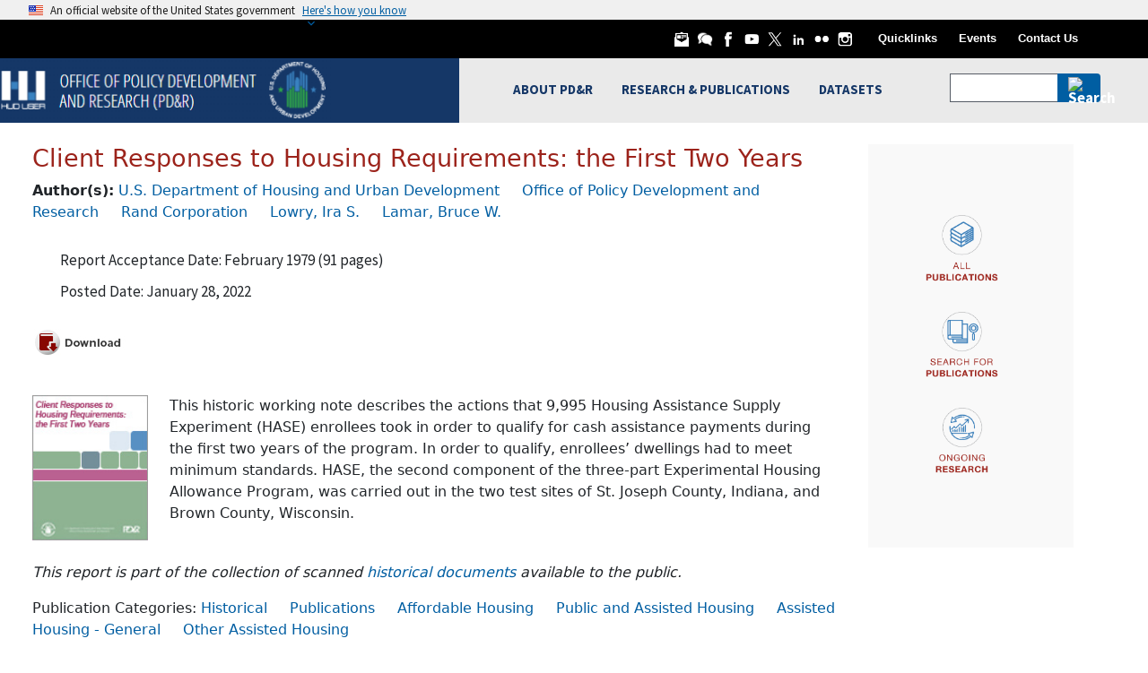

--- FILE ---
content_type: text/html; charset=UTF-8
request_url: https://www.huduser.gov/Portal/publications/Client-Responses-to-Housing-Requirements-the-First-Two-Years.html
body_size: 117406
content:
<!DOCTYPE html>
<html lang="en" dir="ltr">
<head>
  <meta charset="utf-8" />
<script async src="https://www.googletagmanager.com/gtag/js?id=G-YD74G0644V"></script>
<script>window.dataLayer = window.dataLayer || [];function gtag(){dataLayer.push(arguments)};gtag("js", new Date());gtag("set", "developer_id.dMDhkMT", true);gtag("config", "G-YD74G0644V", {"groups":"default","page_placeholder":"PLACEHOLDER_page_location"});</script>
<meta name="Generator" content="Drupal 11 (https://www.drupal.org)" />
<meta name="MobileOptimized" content="width" />
<meta name="HandheldFriendly" content="true" />
<meta name="viewport" content="width=device-width, initial-scale=1.0" />
<link rel="canonical" href="https://www.huduser.gov/Portal/publications/Client-Responses-to-Housing-Requirements-the-First-Two-Years.html" />
<link rel="shortlink" href="https://www.huduser.gov/Portal/node/9554" />

  <title>Client Responses to Housing Requirements: the First Two Years | HUD USER</title>
  <link rel="stylesheet" media="all" href="/Portal/core/modules/system/css/components/align.module.css?t7rb1u" />
<link rel="stylesheet" media="all" href="/Portal/core/modules/system/css/components/container-inline.module.css?t7rb1u" />
<link rel="stylesheet" media="all" href="/Portal/core/modules/system/css/components/clearfix.module.css?t7rb1u" />
<link rel="stylesheet" media="all" href="/Portal/core/modules/system/css/components/hidden.module.css?t7rb1u" />
<link rel="stylesheet" media="all" href="/Portal/core/modules/system/css/components/item-list.module.css?t7rb1u" />
<link rel="stylesheet" media="all" href="/Portal/core/modules/system/css/components/js.module.css?t7rb1u" />
<link rel="stylesheet" media="all" href="/Portal/core/modules/system/css/components/position-container.module.css?t7rb1u" />
<link rel="stylesheet" media="all" href="/Portal/core/modules/system/css/components/reset-appearance.module.css?t7rb1u" />
<link rel="stylesheet" media="all" href="/Portal/themes/contrib/uswds_base_subtheme_bootstrap/assets/uswds/css/uswds.min.css?t7rb1u" />
<link rel="stylesheet" media="all" href="/Portal/themes/contrib/uswds_base_subtheme_bootstrap/assets/bootstrap/css/bootstrap.min.css?t7rb1u" />
<link rel="stylesheet" media="all" href="/Portal/themes/contrib/uswds_base_subtheme_bootstrap/assets/huduser/css/datasets.css?t7rb1u" />
<link rel="stylesheet" media="all" href="/Portal/themes/contrib/uswds_base_subtheme_bootstrap/assets/huduser/css/global.css?t7rb1u" />
<link rel="stylesheet" media="all" href="/Portal/themes/contrib/uswds_base_subtheme_bootstrap/assets/huduser/css/officeofinnovation.css?t7rb1u" />
<link rel="stylesheet" media="all" href="/Portal/themes/contrib/uswds_base_subtheme_bootstrap/assets/huduser/css/casestudy.css?t7rb1u" />
<link rel="stylesheet" media="all" href="/Portal/themes/contrib/uswds_base_subtheme_bootstrap/assets/huduser/css/ipi.css?t7rb1u" />
<link rel="stylesheet" media="all" href="/Portal/themes/contrib/uswds_base_subtheme_bootstrap/assets/huduser/css/awards.css?t7rb1u" />
<link rel="stylesheet" media="all" href="/Portal/themes/contrib/uswds_base_subtheme_bootstrap/assets/huduser/css/innovation.css?t7rb1u" />

    
    
  	<script type="text/javascript" async src="https://dap.digitalgov.gov/Universal-Federated-Analytics-Min.js?agency=HUD" id="_fed_an_ua_tag"></script>
    
</head>
<body>

<a href="#main-content" class="usa-sr-only focusable">
  Skip to main content
</a>
<script type="application/json" data-drupal-selector="drupal-settings-json">{"path":{"baseUrl":"\/Portal\/","pathPrefix":"","currentPath":"node\/9554","currentPathIsAdmin":false,"isFront":false,"currentLanguage":"en","currentQuery":{"q":"publications\/Client-Responses-to-Housing-Requirements-the-First-Two-Years.html"}},"pluralDelimiter":"\u0003","suppressDeprecationErrors":true,"google_analytics":{"account":"G-YD74G0644V","trackOutbound":true,"trackMailto":true,"trackTel":true,"trackDownload":true,"trackDownloadExtensions":"7z|aac|arc|arj|asf|asx|avi|bin|csv|doc(x|m)?|dot(x|m)?|exe|flv|gif|gz|gzip|hqx|jar|jpe?g|js|mp(2|3|4|e?g)|mov(ie)?|msi|msp|pdf|phps|png|ppt(x|m)?|pot(x|m)?|pps(x|m)?|ppam|sld(x|m)?|thmx|qtm?|ra(m|r)?|sea|sit|tar|tgz|torrent|txt|wav|wma|wmv|wpd|xls(x|m|b)?|xlt(x|m)|xlam|xml|z|zip"},"miniorange_2fa":{"kba_answer_length":3},"user":{"uid":0,"permissionsHash":"0c18014f32c8129683c9b0dc6c18d35f33d8034014e29767580cdfb3ca5352f9"}}</script>
<script src="/Portal/core/assets/vendor/jquery/jquery.min.js?v=4.0.0-rc.1"></script>
<script src="/Portal/core/misc/drupalSettingsLoader.js?v=11.2.8"></script>
<script src="/Portal/core/misc/drupal.js?v=11.2.8"></script>
<script src="/Portal/core/misc/drupal.init.js?v=11.2.8"></script>
<script src="/Portal/modules/contrib/google_analytics/js/google_analytics.js?v=11.2.8"></script>
<script src="/Portal/core/misc/debounce.js?v=11.2.8"></script>
<script src="/Portal/core/misc/announce.js?v=11.2.8"></script>
<script src="/Portal/core/misc/message.js?v=11.2.8"></script>
<script src="/Portal/modules/contrib/miniorange_2fa/includes/js/mo_kba_validation.js?v=11.2.8"></script>
<script src="/Portal/themes/contrib/uswds_base_subtheme_bootstrap/assets/jquery/jquery-3.6.1.min.js?v=11.2.8"></script>
<script src="/Portal/themes/contrib/uswds_base_subtheme_bootstrap/assets/uswds/js/uswds-init.min.js?v=11.2.8"></script>
<script src="/Portal/themes/contrib/uswds_base_subtheme_bootstrap/assets/uswds/js/uswds.min.js?v=11.2.8"></script>
<script src="/Portal/themes/contrib/uswds_base_subtheme_bootstrap/assets/bootstrap/js/bootstrap.min.js?v=11.2.8"></script>
<script src="/Portal/themes/contrib/uswds_base_subtheme_bootstrap/assets/bootstrap/js/bootstrap.bundle.min.js?v=11.2.8"></script>
<script src="/Portal/themes/contrib/uswds_base_subtheme_bootstrap/assets/jquery/jquery.stickytabs.js?v=11.2.8"></script>
<script src="/Portal/themes/contrib/uswds_base_subtheme_bootstrap/assets/jquery/disclaimer.js?v=11.2.8"></script>


  <div class="dialog-off-canvas-main-canvas" data-off-canvas-main-canvas>
      	<section class="usa-banner">
	  
<div class="usa-banner">
  <div class="usa-accordion">
    <header class="usa-banner__header">
      <div class="usa-banner__inner">
        <div class="grid-col-auto">
          <img class="usa-banner__header-flag" aria-hidden="true" src="/Portal/themes/contrib/uswds_base_subtheme_bootstrap/assets/uswds/img/us_flag_small.png" alt="">
        </div>
        <div class="grid-col-fill tablet:grid-col-auto" aria-hidden="true">
          <p class="usa-banner__header-text">An official website of the United States government</p>
          <p class="usa-banner__header-action" aria-hidden="true">Here's how you know</p>
        </div>
        <button type="button" class="usa-accordion__button usa-banner__button" aria-expanded="false" aria-controls="gov-banner">
          <span class="usa-banner__button-text">Here's how you know</span>
        </button>
      </div>
    </header>
    <div class="usa-banner__content usa-accordion__content" id="gov-banner" hidden="">
      <div class="grid-row grid-gap-lg">
        <div class="usa-banner__guidance tablet:grid-col-6">
          <img class="usa-banner__icon usa-media-block__img" src="/Portal/themes/contrib/uswds_base_subtheme_bootstrap/assets/uswds/img/icon-dot-gov.svg" alt="Dot gov">
          <div class="usa-media-block__body">
            <p>
              <strong>Official websites use .gov</strong>
              <br>
              A <strong>.gov</strong> website belongs to an official government organization in the United States.
            </p>
          </div>
        </div>
        <div class="usa-banner__guidance tablet:grid-col-6">
          <img class="usa-banner__icon usa-media-block__img" src="/Portal/themes/contrib/uswds_base_subtheme_bootstrap/assets/uswds/img/icon-https.svg" alt="Https">
          <div class="usa-media-block__body">
            <p>
              <strong>Secure .gov websites use HTTPS</strong>
              <br>
              A <strong>lock</strong> (   <span class="icon-lock">
    <svg xmlns="http://www.w3.org/2000/svg" width="52" height="64" viewBox="0 0 52 64" class="usa-banner__lock-image" role="img" aria-labelledby="banner-lock-description" focusable="false">
      <title id="banner-lock-title">Lock</title>
      <desc id="banner-lock-description">Locked padlock</desc>
      <path fill="#000000" fill-rule="evenodd" d="M26 0c10.493 0 19 8.507 19 19v9h3a4 4 0 0 1 4 4v28a4 4 0 0 1-4 4H4a4 4 0 0 1-4-4V32a4 4 0 0 1 4-4h3v-9C7 8.507 15.507 0 26 0zm0 8c-5.979 0-10.843 4.77-10.996 10.712L15 19v9h22v-9c0-6.075-4.925-11-11-11z"/>
    </svg>
  </span>
 ) or <strong>https://</strong> means you’ve safely connected to the .gov website. Share sensitive information only on official, secure websites.
            </p>
          </div>
        </div>
      </div>
    </div>
  </div>
</div>

	</section>
  
<div class="usa-overlay"></div>

  <header class="usa-header usa-header--basic usa-header--basic-megamenu" id="header" role="banner">

      <div class="usa-banner-inner">
        <div>
    <div id="block-darkheadersecondarymenu" class="block block-block-content block-block-content122de82b-9a54-464a-80eb-ee312cf28dbd">
  
    
      

            <div class="field field--name-body field--type-text-with-summary field--label-hidden field__item"><header role="banner" id="huduser-header" class="well visible-md-block visible-sm-block visible-lg-block">
    <link href="https://fonts.googleapis.com/css?family=Open+Sans|Open+Sans+Condensed:300,700" rel="stylesheet">
    <div class="container-fluid" id="dark-black-header">
        <!-- Including Custom Black Header File -->
        <div class="row">
            <div class="d-none d-sm-block col-sm-12 offset-md-2 offset-lg-4 col-lg-8 col-md-10 ">
                <div class="float-end">
                    <a class="img-padding" href="/portal/subscribe/subscribe.html"><img
                            src="/portal/sites/default/files/images/header-white-email-v2.png" alt="HUD User Email Icon"
                            title="HUD User Email Subscription" width="18"> </a>
                    <a class="img-padding" href="/forums"><img
                            src="/portal/sites/default/files/images/header-white-forums-v2.png"
                            alt="HUD User Forums Icon" title="HUD User Forums" width="18"> </a>
                    <a class="img-padding" href="https://www.facebook.com/HUD-User-183685747712/"><img
                            src="/portal/sites/default/files/images/header-white-facebook-v2.png"
                            alt="HUD User Facebook Icon" title="HUD User Facebook" width="18"> </a>
                    <a class="img-padding" href="https://www.youtube.com/user/HUDchannel"><img
                            src="/portal/sites/default/files/images/header-white-youtube-v2.png" alt="HUD Youtube Icon"
                            title="HUD Youtube" width="18"> </a>
                    <a class="img-padding" href="https://x.com/HUDUSERNEWS"><img
                            src="/portal/sites/default/files/images2/header-white-twitter-v2.png" alt="HUD User X Icon"
                            title="HUD User X" width="18"> </a>
                    <a class="img-padding" href="https://www.linkedin.com/company/huduser"><img
                            src="/portal/sites/default/files/images/footer-social-icons-linkedin-white-sqr.png"
                            alt="HUD User Linkedin Icon" title="HUD User LinkedIn" width="18"> </a>
                    <a class="img-padding" href="https://www.flickr.com/photos/hudopa/"><img
                            src="/portal/sites/default/files/images/header-white-flickr-v2.png" alt="HUD Flicker Icon"
                            title="HUD Flicker" width="18"> </a>
                    <a class="img-padding" href="https://instagram.com/hudgov"><img
                            src="/portal/sites/default/files/images/header-white-instagram-v2.png"
                            alt="HUD Instagram Icon" title="HUD Instagram" width="18"> </a>
                    <a class="link-padding d-none d-md-inline-block" href="/portal/quicklinks.html">Quicklinks</a>
                    <a class="link-padding d-none d-md-inline-block" href="/portal/about/events.html">Events</a>
                    <a class="link-padding d-none d-md-inline-block" href="/portal/pdrconta.html">Contact Us</a>
                    <div class="d-inline" style="margin-left:50px;">&nbsp;</div>

                </div>
            </div>
        </div>
        <!-- End of Custom Black Header File -->
    </div>

    


</header>
<style>
    #block-sharethis .st_sharethis_large {
        display: none;
    }

    #block-sharethis .st_sharethis_large:first-child {
        display: block;
    }

    #block-sharethis {
        top: -38px;
        right: 30px;
        float: right;
        position: relative;
    }

    @media (max-width: 580px) {
        #block-sharethis {
            display: none;
        }
    }
</style></div>
      
  </div>

  </div>

    </div>
  
    <div class="usa-nav-container">
    
    <div class="region region-header usa-navbar">
    <div class="usa-logo site-logo" id="logo">

  <em class="usa-logo__text">
      <a class="logo-img" href="/portal/" accesskey="1" title="Home" aria-label="Home">
      <img src="/portal/sites/default/files/HUDUser-HUGOV-Logo_1.png" alt="Home" />
    </a>
  
        <a href="/portal/" accesskey="2" title="Home" aria-label="Home">
        HUD USER
      </a>
  
    </em>

</div>
<button class="usa-menu-btn" type="button">Menu</button>

</div>


    <nav class="usa-nav" role="navigation">
      
        <button class="usa-nav__close">
          <img src="/Portal/themes/contrib/uswds_base_subtheme_bootstrap/assets/uswds/img/usa-icons/close.svg" alt="close"/>
        </button>

        
        
                        
        
        
  
  
          <ul class="usa-nav__primary usa-accordion hide_on_desktop">
    
                        
                    
      
              <li class="usa-nav__primary-item">
      
              <button type="button" class="usa-accordion__button usa-nav__link " aria-expanded="false" aria-controls="extended-mega-nav-section-m1">
          <span>ABOUT PD&amp;R</span>
        </button>
      
                
        
        
  
  
          <div id="extended-mega-nav-section-m1" class="usa-nav__submenu usa-megamenu" hidden="">

              <div class="grid-row grid-gap-4">
          <div class="desktop:grid-col-3">
            <div class="usa-nav__submenu-item">
              <h3><a href="/portal/about/pdrabout.html" class="link" data-drupal-link-system-path="node/10730">ABOUT PD&amp;R</a></h3>
            </div>
          </div>
        </div>
      
      <div class="grid-row grid-gap-4">
    
                        
                    
      
              <div class="desktop:grid-col-3">

              
      
                        <div class="usa-nav__submenu-item">
        
        
                        <a href="/portal/about/mission_and_background.html" class="link" data-drupal-link-system-path="node/10707">          <span>PD&amp;R Mission</span>
        </a>
                  </div>
              
              </div>
      
                        
                    
      
              <div class="desktop:grid-col-3">

              
      
                        <div class="usa-nav__submenu-item">
        
        
                        <a href="/portal/ota/funding-opportunities.html" class="link" data-drupal-link-system-path="node/11415">          <span>Funding Opportunities</span>
        </a>
                  </div>
              
              </div>
      
                        
                    
      
              <div class="desktop:grid-col-3">

              
      
                        <div class="usa-nav__submenu-item">
        
        
                        <a href="/portal/about/biennial.html" class="link" data-drupal-link-system-path="node/10709">          <span>Biennial Reports</span>
        </a>
                  </div>
              
              </div>
      
                        
                    
      
              <div class="desktop:grid-col-3">

              
      
                        <div class="usa-nav__submenu-item">
        
        
                        <a href="/portal/about/pdrdvsn_desc.html" class="link" data-drupal-link-system-path="node/10739">          <span>Office/Division Descriptions</span>
        </a>
                  </div>
              
              </div>
      
                        
                    
      
              <div class="desktop:grid-col-3">

              
      
                        <div class="usa-nav__submenu-item">
        
        
                        <a href="/portal/about/org_charts.html" class="link" data-drupal-link-system-path="node/10738">          <span>Organizational Chart</span>
        </a>
                  </div>
              
              </div>
      
                        
                    
      
              <div class="desktop:grid-col-3">

              
      
                        <div class="usa-nav__submenu-item">
        
        
                        <a href="/portal/about/field-economist-orgchart.html" class="link" data-drupal-link-system-path="node/10737">          <span>Field Economist Organizational Chart</span>
        </a>
                  </div>
              
              </div>
      
                        
                    
      
              <div class="desktop:grid-col-3">

              
      
                        <div class="usa-nav__submenu-item">
        
        
                        <a href="/portal/about/guidelines_and_brochures.html" class="link" data-drupal-link-system-path="node/10710">          <span>Brochures and Guides</span>
        </a>
                  </div>
              
              </div>
      
                        
                    
      
              <div class="desktop:grid-col-3">

              
      
                        <div class="usa-nav__submenu-item">
        
        
                        <a href="/portal/about/events.html" class="link" data-drupal-link-system-path="node/10715">          <span>Events</span>
        </a>
                  </div>
              
              </div>
      
                        
                    
      
              <div class="desktop:grid-col-3">

              
      
                        <div class="usa-nav__submenu-item">
        
        
                        <a href="https://www.usajobs.gov/Search/Results?a=HURR&amp;p=1" title="" class="link">          <span>PD&amp;R Jobs</span>
        </a>
                  </div>
              
              </div>
      
                        
                    
      
              <div class="desktop:grid-col-3">

              
      
                        <div class="usa-nav__submenu-item">
        
        
                        <a href="/portal/ihs.html" class="link" data-drupal-link-system-path="node/10858">          <span>Innovative Housing Showcase</span>
        </a>
                  </div>
              
              </div>
      
                        
                    
      
              <div class="desktop:grid-col-3">

              
      
                        <div class="usa-nav__submenu-item">
        
        
                        <a href="/portal/eviction-protection-grant.html" class="link" data-drupal-link-system-path="node/10065">          <span>Eviction Protection Grant Program</span>
        </a>
                  </div>
              
              </div>
      
                        
                    
      
              <div class="desktop:grid-col-3">

              
      
                        <div class="usa-nav__submenu-item">
        
        
                        <a href="/portal/challenge/home.html" class="link" data-drupal-link-system-path="node/8064">          <span>IAH Student Design and Planning Competition</span>
        </a>
                  </div>
              
              </div>
      
                        
                    
      
              <div class="desktop:grid-col-3">

              
      
                        <div class="usa-nav__submenu-item">
        
        
                        <a href="/portal/ipad/home.html" class="link" data-drupal-link-system-path="node/6494">          <span>International and Philanthropic Affairs Division</span>
        </a>
                  </div>
              
              </div>
      
                        
                    
      
              <div class="desktop:grid-col-3">

              
      
                        <div class="usa-nav__submenu-item">
        
        
                        <a href="/portal/ota/homepage.html" class="link" data-drupal-link-system-path="node/10625">          <span>Office of Technical Assistance</span>
        </a>
                  </div>
              
              </div>
      
                        
                    
      
              <div class="desktop:grid-col-3">

              
      
                        <div class="usa-nav__submenu-item">
        
        
                        <a href="/portal/ocdo/homepage.html" class="link" data-drupal-link-system-path="node/11115">          <span>Office of the Chief Data Officer</span>
        </a>
                  </div>
              
              </div>
      
                        
                    
      
              <div class="desktop:grid-col-3">

              
      
                        <div class="usa-nav__submenu-item">
        
        
                        <a href="/portal/about/secaward.html" class="link" data-drupal-link-system-path="node/10714">          <span>HUD Secretary&#039;s Awards</span>
        </a>
                  </div>
              
              </div>
      
                        
                    
      
              <div class="desktop:grid-col-3">

              
      
                        <div class="usa-nav__submenu-item">
        
        
                        <a href="/portal/history-of-hud.html" class="link" data-drupal-link-system-path="node/10712">          <span>HUD History</span>
        </a>
                  </div>
              
              </div>
      
                        
                    
      
              <div class="desktop:grid-col-3">

              
      
                        <div class="usa-nav__submenu-item">
        
        
                        <a href="/portal/about/evaluation-policy.html" class="link" data-drupal-link-system-path="node/10711">          <span>HUD Evaluation Policy Statement</span>
        </a>
                  </div>
              
              </div>
      
                        
                    
      
              <div class="desktop:grid-col-3">

              
      
                        <div class="usa-nav__submenu-item">
        
        
                        <a href="/portal/publications/programs-of-hud.html" class="link" data-drupal-link-system-path="node/11253">          <span>Programs of HUD</span>
        </a>
                  </div>
              
              </div>
      
    
          </div>
      </div>
    
  

      
              </li>
      
                        
                    
      
              <li class="usa-nav__primary-item">
      
              <button type="button" class="usa-accordion__button usa-nav__link " aria-expanded="false" aria-controls="extended-mega-nav-section-m2">
          <span>RESEARCH &amp; PUBLICATIONS</span>
        </button>
      
                
        
        
  
  
          <div id="extended-mega-nav-section-m2" class="usa-nav__submenu usa-megamenu" hidden="">

              <div class="grid-row grid-gap-4">
          <div class="desktop:grid-col-3">
            <div class="usa-nav__submenu-item">
              <h3><a href="/portal/publications/pdrpubli.html" class="link" data-drupal-link-system-path="node/9710">RESEARCH &amp; PUBLICATIONS</a></h3>
            </div>
          </div>
        </div>
      
      <div class="grid-row grid-gap-4">
    
                        
                    
      
              <div class="desktop:grid-col-3">

              
      
                        <div class="usa-nav__submenu-item">
        
        
                        <a href="/portal/publications/pdrpubli.html" title="" class="link" data-drupal-link-system-path="node/9710">          <span>Reports and Publications</span>
        </a>
                  </div>
              
              </div>
      
                        
                    
      
              <div class="desktop:grid-col-3">

              
      
                        <div class="usa-nav__submenu-item">
        
        
                        <a href="/portal/about/pdr_learningagenda.html" title="Learning Agenda &amp; Research Roadmap" class="link" data-drupal-link-system-path="node/11360">          <span>Evidence Building</span>
        </a>
                  </div>
              
              </div>
      
                        
                    
      
              <div class="desktop:grid-col-3">

              
      
                        <div class="usa-nav__submenu-item">
        
        
                        <a href="/portal/ongoing/homepage.html" class="link" data-drupal-link-system-path="node/10035">          <span>Ongoing Research Activities</span>
        </a>
                  </div>
              
              </div>
      
                        
                    
      
              <div class="desktop:grid-col-3">

              
      
                        <div class="usa-nav__submenu-item">
        
        
                        <a href="/portal/msi/centers-of-excellence.html" class="link" data-drupal-link-system-path="node/10923">          <span>Research Centers of Excellence</span>
        </a>
                  </div>
              
              </div>
      
                        
                    
      
              <div class="desktop:grid-col-3">

              
      
                        <div class="usa-nav__submenu-item">
        
        
                        <a href="/portal/rp/home.html" class="link" data-drupal-link-system-path="node/8114">          <span>Research Partnerships</span>
        </a>
                  </div>
              
              </div>
      
                        
                    
      
              <div class="desktop:grid-col-3">

              
      
                        <div class="usa-nav__submenu-item">
        
        
                        <a href="/portal/publications/pdr_studies.html" class="link" data-drupal-link-system-path="node/10076">          <span>PD&amp;R Studies</span>
        </a>
                  </div>
              
              </div>
      
                        
                    
      
              <div class="desktop:grid-col-3">

              
      
                        <div class="usa-nav__submenu-item">
        
        
                        <a href="/portal/other-pdr-projects.html" class="link" data-drupal-link-system-path="node/11056">          <span>Other PD&amp;R Projects</span>
        </a>
                  </div>
              
              </div>
      
                        
                    
      
              <div class="desktop:grid-col-3">

              
      
                        <div class="usa-nav__submenu-item">
        
        
                        <a href="/portal/ushmc/home.html" title="U.S. Housing Market Conditions" class="link" data-drupal-link-system-path="node/10151">          <span>U.S. Housing Market Conditions</span>
        </a>
                  </div>
              
              </div>
      
                        
                    
      
              <div class="desktop:grid-col-3">

                  <div class="usa-nav__submenu-item">
                        <a href="/portal/periodicals/pdrperio.html" class="link" data-drupal-link-system-path="node/6693">              <span class="usa-nav__submenu-heading">Periodicals</span>
            </a>
          </div>
              
      
                
        
        
  
  
          <ul id="basic-nav-section-9" class="usa-nav__submenu-list">

          
                        
                    
      
              <li class="usa-nav__submenu-item">
      
      
              
        
                        <a href="/portal/periodicals/cityscape.html" title="Cityscape" class="link" data-drupal-link-system-path="node/10876">          <span>Cityscape</span>
        </a>
              
              </li>
      
                        
                    
      
              <li class="usa-nav__submenu-item">
      
      
              
        
                        <a href="/portal/evidence.html" title="Evidence Matters" class="link" data-drupal-link-system-path="node/6407">          <span>Evidence Matters</span>
        </a>
              
              </li>
      
                        
                    
      
              <li class="usa-nav__submenu-item">
      
      
              
        
                        <a href="/portal/pdredge/pdr_edge_home.html" class="link" data-drupal-link-system-path="node/10838">          <span>PD&amp;R Edge</span>
        </a>
              
              </li>
      
                        
                    
      
              <li class="usa-nav__submenu-item">
      
      
              
        
                        <a href="/portal/periodicals/pastperio.html" title="" class="link" data-drupal-link-system-path="node/9453">          <span>Past Periodicals</span>
        </a>
              
              </li>
      
    
          </ul>
    
  

      
              </div>
      
                        
                    
      
              <div class="desktop:grid-col-3">

              
      
                        <div class="usa-nav__submenu-item">
        
        
                        <a href="/portal/casestudies/home.html" class="link" data-drupal-link-system-path="node/6445">          <span>Case Studies</span>
        </a>
                  </div>
              
              </div>
      
                        
                    
      
              <div class="desktop:grid-col-3">

              
      
                        <div class="usa-nav__submenu-item">
        
        
                        <a href="/portal/publications/pdrpubli/20thCentury.html" class="link" data-drupal-link-system-path="node/9719">          <span>Historical Reports</span>
        </a>
                  </div>
              
              </div>
      
                        
                    
      
              <div class="desktop:grid-col-3">

              
      
                        <div class="usa-nav__submenu-item">
        
        
                        <a href="/portal/publications/mdrt_reports.html" class="link" data-drupal-link-system-path="node/10485">          <span>Multidisciplinary Research Team</span>
        </a>
                  </div>
              
              </div>
      
                        
                    
      
              <div class="desktop:grid-col-3">

              
      
                        <div class="usa-nav__submenu-item">
        
        
                        <a href="https://www.huduser.gov/webstore/" class="link">          <span>Webstore</span>
        </a>
                  </div>
              
              </div>
      
                        
                    
      
              <div class="desktop:grid-col-3">

              
      
                        <div class="usa-nav__submenu-item">
        
        
                        <a href="/portal/eBookStore.html" title="" class="link" data-drupal-link-system-path="node/10095">          <span>eBookstore</span>
        </a>
                  </div>
              
              </div>
      
                        
                    
      
              <div class="desktop:grid-col-3">

              
      
                        <div class="usa-nav__submenu-item">
        
        
                        <a href="/portal/rbc/home.html" class="link" data-drupal-link-system-path="node/8956">          <span>Regulatory Barriers Clearinghouse</span>
        </a>
                  </div>
              
              </div>
      
                        
                    
      
              <div class="desktop:grid-col-3">

              
      
                        <div class="usa-nav__submenu-item">
        
        
                        <a href="/portal/publications/workpapr.html" class="link" data-drupal-link-system-path="node/11177">          <span>Staff Working Papers</span>
        </a>
                  </div>
              
              </div>
      
    
          </div>
      </div>
    
  

      
              </li>
      
                        
                    
      
              <li class="usa-nav__primary-item">
      
              <button type="button" class="usa-accordion__button usa-nav__link " aria-expanded="false" aria-controls="extended-mega-nav-section-m3">
          <span>DATASETS</span>
        </button>
      
                
        
        
  
  
          <div id="extended-mega-nav-section-m3" class="usa-nav__submenu usa-megamenu" hidden="">

              <div class="grid-row grid-gap-4">
          <div class="desktop:grid-col-3">
            <div class="usa-nav__submenu-item">
              <h3><a href="/portal/pdrdatas_landing.html" class="link" data-drupal-link-system-path="node/6644">DATASETS</a></h3>
            </div>
          </div>
        </div>
      
      <div class="grid-row grid-gap-4">
    
                        
                    
      
              <div class="desktop:grid-col-3">

              
      
                        <div class="usa-nav__submenu-item">
        
        
                        <a href="/portal/datasets/acs-hud-data-linkage.html" class="link" data-drupal-link-system-path="node/8314">          <span>ACS-HUD Data Linkage</span>
        </a>
                  </div>
              
              </div>
      
                        
                    
      
              <div class="desktop:grid-col-3">

              
      
                        <div class="usa-nav__submenu-item">
        
        
                        <a href="/portal/datasets/ahs.html" title="American Housing Survey" class="link" data-drupal-link-system-path="node/5622">          <span>American Housing Survey</span>
        </a>
                  </div>
              
              </div>
      
                        
                    
      
              <div class="desktop:grid-col-3">

              
      
                        <div class="usa-nav__submenu-item">
        
        
                        <a href="/portal/research/pdr_data-license.html" class="link" data-drupal-link-system-path="node/10038">          <span>Data License for Access to Restricted Data</span>
        </a>
                  </div>
              
              </div>
      
                        
                    
      
              <div class="desktop:grid-col-3">

              
      
                        <div class="usa-nav__submenu-item">
        
        
                        <a href="/portal/datasets/fmr.html" class="link" data-drupal-link-system-path="node/6648">          <span>Fair Market Rents</span>
        </a>
                  </div>
              
              </div>
      
                        
                    
      
              <div class="desktop:grid-col-3">

              
      
                        <div class="usa-nav__submenu-item">
        
        
                        <a href="https://hudgis-hud.opendata.arcgis.com/" title="" class="link">          <span>Geospatial Data Resources</span>
        </a>
                  </div>
              
              </div>
      
                        
                    
      
              <div class="desktop:grid-col-3">

              
      
                        <div class="usa-nav__submenu-item">
        
        
                        <a href="/portal/datasets/il.html" class="link" data-drupal-link-system-path="node/6603">          <span>Income Limits</span>
        </a>
                  </div>
              
              </div>
      
                        
                    
      
              <div class="desktop:grid-col-3">

              
      
                        <div class="usa-nav__submenu-item">
        
        
                        <a href="/portal/datasets/50per.html" class="link" data-drupal-link-system-path="node/6633">          <span>50th Percentile Rent Estimates</span>
        </a>
                  </div>
              
              </div>
      
                        
                    
      
              <div class="desktop:grid-col-3">

              
      
                        <div class="usa-nav__submenu-item">
        
        
                        <a href="/portal/datasets/cp.html" class="link" data-drupal-link-system-path="node/6536">          <span>Consolidated Planning/CHAS Data</span>
        </a>
                  </div>
              
              </div>
      
                        
                    
      
              <div class="desktop:grid-col-3">

              
      
                        <div class="usa-nav__submenu-item">
        
        
                        <a href="/portal/datasets/update-schedule.html" class="link" data-drupal-link-system-path="node/6645">          <span>Dataset Update Schedule</span>
        </a>
                  </div>
              
              </div>
      
                        
                    
      
              <div class="desktop:grid-col-3">

              
      
                        <div class="usa-nav__submenu-item">
        
        
                        <a href="/portal/datasets/lihtc.html" class="link" data-drupal-link-system-path="node/9080">          <span>Low-Income Housing Tax Credit</span>
        </a>
                  </div>
              
              </div>
      
                        
                    
      
              <div class="desktop:grid-col-3">

              
      
                        <div class="usa-nav__submenu-item">
        
        
                        <a href="/portal/datasets/nchs-hud-data-linkage.html" class="link" data-drupal-link-system-path="node/6599">          <span>NCHS - HUD Data Linkage</span>
        </a>
                  </div>
              
              </div>
      
                        
                    
      
              <div class="desktop:grid-col-3">

              
      
                        <div class="usa-nav__submenu-item">
        
        
                        <a href="/portal/datasets/assthsg.html" class="link" data-drupal-link-system-path="node/6605">          <span>Picture of Subsidized Households</span>
        </a>
                  </div>
              
              </div>
      
                        
                    
      
              <div class="desktop:grid-col-3">

              
      
                        <div class="usa-nav__submenu-item">
        
        
                        <a href="/portal/pumd/index.html" class="link" data-drupal-link-system-path="node/6563">          <span>Public Use Microdata Sample</span>
        </a>
                  </div>
              
              </div>
      
                        
                    
      
              <div class="desktop:grid-col-3">

              
      
                        <div class="usa-nav__submenu-item">
        
        
                        <a href="/portal/datasets/qct.html" class="link" data-drupal-link-system-path="node/6622">          <span>Qualified Census Tracts and Difficult Development Areas</span>
        </a>
                  </div>
              
              </div>
      
                        
                    
      
              <div class="desktop:grid-col-3">

              
      
                        <div class="usa-nav__submenu-item">
        
        
                        <a href="/portal/datasets/spectabs.html" class="link" data-drupal-link-system-path="node/6567">          <span>Special Tabulations of Households</span>
        </a>
                  </div>
              
              </div>
      
                        
                    
      
              <div class="desktop:grid-col-3">

              
      
                        <div class="usa-nav__submenu-item">
        
        
                        <a href="/portal/datasets/socds.html" class="link" data-drupal-link-system-path="node/6601">          <span>State of the Cities Data Systems (SOCDS)</span>
        </a>
                  </div>
              
              </div>
      
                        
                    
      
              <div class="desktop:grid-col-3">

              
      
                        <div class="usa-nav__submenu-item">
        
        
                        <a href="/portal/datasets/cinch.html" class="link" data-drupal-link-system-path="node/6604">          <span>Components of Inventory Change (CINCH)</span>
        </a>
                  </div>
              
              </div>
      
                        
                    
      
              <div class="desktop:grid-col-3">

              
      
                        <div class="usa-nav__submenu-item">
        
        
                        <a href="/portal/datasets/usps.html" class="link" data-drupal-link-system-path="node/6568">          <span>USPS Vacancy Data</span>
        </a>
                  </div>
              
              </div>
      
                        
                    
      
              <div class="desktop:grid-col-3">

              
      
                        <div class="usa-nav__submenu-item">
        
        
                        <a href="/portal/datasets/usps_crosswalk.html" class="link" data-drupal-link-system-path="node/6572">          <span>USPS Zip Code Crosswalk Files</span>
        </a>
                  </div>
              
              </div>
      
                        
                    
      
              <div class="desktop:grid-col-3">

                  <div class="usa-nav__submenu-item">
                        <a href="/portal/mapping-applications.html" class="link" data-drupal-link-system-path="node/8011">              <span class="usa-nav__submenu-heading">Mapping Applications</span>
            </a>
          </div>
              
      
                
        
        
  
  
          <ul id="basic-nav-section-20" class="usa-nav__submenu-list">

          
                        
                    
      
              <li class="usa-nav__submenu-item">
      
      
              
        
                        <a href="/portal/maps/CN/home.html" class="link" data-drupal-link-system-path="node/6395">          <span>Choice Neighborhoods</span>
        </a>
              
              </li>
      
                        
                    
      
              <li class="usa-nav__submenu-item">
      
      
              
        
                        <a href="https://www.huduser.gov/apps/public/usps/ncwm-login" class="link">          <span>Neighborhood Change Web Map</span>
        </a>
              
              </li>
      
                        
                    
      
              <li class="usa-nav__submenu-item">
      
      
              
        
                        <a href="/portal/sadda/sadda_qct.html" class="link" data-drupal-link-system-path="node/10476">          <span>Small DDAs and QCT</span>
        </a>
              
              </li>
      
    
          </ul>
    
  

      
              </div>
      
    
          </div>
      </div>
    
  

      
              </li>
      
                        
                    
      
              <li class="usa-nav__primary-item">
      
              <button type="button" class="usa-accordion__button usa-nav__link " aria-expanded="false" aria-controls="extended-mega-nav-section-m4">
          <span>QUICK LINKS</span>
        </button>
      
                
        
        
  
  
          <div id="extended-mega-nav-section-m4" class="usa-nav__submenu usa-megamenu" hidden="">

              <div class="grid-row grid-gap-4">
          <div class="desktop:grid-col-3">
            <div class="usa-nav__submenu-item">
              <h3><a href="/portal/quicklinks.html" class="link" data-drupal-link-system-path="node/10291">QUICK LINKS</a></h3>
            </div>
          </div>
        </div>
      
      <div class="grid-row grid-gap-4">
    
                        
                    
      
              <div class="desktop:grid-col-3">

              
      
                        <div class="usa-nav__submenu-item">
        
        
                        <a href="http://archives.huduser.gov/" title="" class="link">          <span>Archives</span>
        </a>
                  </div>
              
              </div>
      
                        
                    
      
              <div class="desktop:grid-col-3">

              
      
                        <div class="usa-nav__submenu-item">
        
        
                        <a href="/portal/connect-home.html" class="link" data-drupal-link-system-path="node/6780">          <span>ConnectHome</span>
        </a>
                  </div>
              
              </div>
      
                        
                    
      
              <div class="desktop:grid-col-3">

              
      
                        <div class="usa-nav__submenu-item">
        
        
                        <a href="/portal/sandy.html" title="Natural and Man-made Hazards" class="link" data-drupal-link-system-path="node/3185">          <span>Disaster Recovery</span>
        </a>
                  </div>
              
              </div>
      
                        
                    
      
              <div class="desktop:grid-col-3">

              
      
                        <div class="usa-nav__submenu-item">
        
        
                        <a href="/portal/eBookStore.html" class="link" data-drupal-link-system-path="node/10095">          <span>eBookstore</span>
        </a>
                  </div>
              
              </div>
      
                        
                    
      
              <div class="desktop:grid-col-3">

              
      
                        <div class="usa-nav__submenu-item">
        
        
                        <a href="/portal/faq.html" title="FAQ" class="link" data-drupal-link-system-path="node/10389">          <span>FAQ</span>
        </a>
                  </div>
              
              </div>
      
                        
                    
      
              <div class="desktop:grid-col-3">

              
      
                        <div class="usa-nav__submenu-item">
        
        
                        <a href="/portal/firsttimevisit.html" title="First Time Visitor?" class="link" data-drupal-link-system-path="node/10293">          <span>First-time Visitor</span>
        </a>
                  </div>
              
              </div>
      
                        
                    
      
              <div class="desktop:grid-col-3">

              
      
                        <div class="usa-nav__submenu-item">
        
        
                        <a href="/portal/glossary/glossary.html" class="link" data-drupal-link-system-path="node/1174">          <span>Glossary</span>
        </a>
                  </div>
              
              </div>
      
                        
                    
      
              <div class="desktop:grid-col-3">

              
      
                        <div class="usa-nav__submenu-item">
        
        
                        <a href="https://www.huduser.gov/portal/About/style-guide-for-reports.pdf" title="" class="link">          <span>Guidelines for Preparing a Report for Publication</span>
        </a>
                  </div>
              
              </div>
      
                        
                    
      
              <div class="desktop:grid-col-3">

              
      
                        <div class="usa-nav__submenu-item">
        
        
                        <a href="https://www.huduser.gov/hud_timeline/" title="" class="link">          <span>HUD Historical Timeline</span>
        </a>
                  </div>
              
              </div>
      
                        
                    
      
              <div class="desktop:grid-col-3">

              
      
                        <div class="usa-nav__submenu-item">
        
        
                        <a href="/portal/regions/Regional.html" class="link" data-drupal-link-system-path="node/5697">          <span>HUD Regional Map</span>
        </a>
                  </div>
              
              </div>
      
                        
                    
      
              <div class="desktop:grid-col-3">

              
      
                        <div class="usa-nav__submenu-item">
        
        
                        <a href="https://www.huduser.gov/forums/" title="" class="link">          <span>HUD USER Forum</span>
        </a>
                  </div>
              
              </div>
      
                        
                    
      
              <div class="desktop:grid-col-3">

              
      
                        <div class="usa-nav__submenu-item">
        
        
                        <a href="/portal/ipad/home.html" class="link" data-drupal-link-system-path="node/6494">          <span>International and Philanthropic Affairs Division</span>
        </a>
                  </div>
              
              </div>
      
                        
                    
      
              <div class="desktop:grid-col-3">

              
      
                        <div class="usa-nav__submenu-item">
        
        
                        <a href="https://www.hud.gov/program_offices/public_indian_housing/pha/contacts" title="" class="link">          <span>Local Housing Assistance</span>
        </a>
                  </div>
              
              </div>
      
                        
                    
      
              <div class="desktop:grid-col-3">

              
      
                        <div class="usa-nav__submenu-item">
        
        
                        <a href="/portal/oup/home.html" class="link" data-drupal-link-system-path="node/6463">          <span>The Office of University Partnerships (OUP)</span>
        </a>
                  </div>
              
              </div>
      
                        
                    
      
              <div class="desktop:grid-col-3">

              
      
                        <div class="usa-nav__submenu-item">
        
        
                        <a href="/portal/about/pdr_peer_review.html" title="Peer Review Agenda of HUD Influential and Highly Influential Scientific Assessments" class="link" data-drupal-link-system-path="node/1163">          <span>Peer Review of Highly Influential Scientific Information</span>
        </a>
                  </div>
              
              </div>
      
                        
                    
      
              <div class="desktop:grid-col-3">

              
      
                        <div class="usa-nav__submenu-item">
        
        
                        <a href="/portal/publications/programs-of-hud.html" class="link" data-drupal-link-system-path="node/11253">          <span>Programs of HUD</span>
        </a>
                  </div>
              
              </div>
      
                        
                    
      
              <div class="desktop:grid-col-3">

              
      
                        <div class="usa-nav__submenu-item">
        
        
                        <a href="/portal/news/smallbusiness.html" title="Small Business Opportunities" class="link" data-drupal-link-system-path="node/1166">          <span>Small Business Opportunities</span>
        </a>
                  </div>
              
              </div>
      
                        
                    
      
              <div class="desktop:grid-col-3">

              
      
                        <div class="usa-nav__submenu-item">
        
        
                        <a href="/portal/oup/research_partnerships.html" title="OUP | Research Partnerships" class="link" data-drupal-link-system-path="node/4954">          <span>Research Partnerships</span>
        </a>
                  </div>
              
              </div>
      
                        
                    
      
              <div class="desktop:grid-col-3">

              
      
                        <div class="usa-nav__submenu-item">
        
        
                        <a href="/portal/social_network.html" class="link" data-drupal-link-system-path="node/10864">          <span>Social Networking</span>
        </a>
                  </div>
              
              </div>
      
                        
                    
      
              <div class="desktop:grid-col-3">

              
      
                        <div class="usa-nav__submenu-item">
        
        
                        <a href="/portal/student.html" title="Student Resources" class="link" data-drupal-link-system-path="node/4593">          <span>Student Resources</span>
        </a>
                  </div>
              
              </div>
      
                        
                    
      
              <div class="desktop:grid-col-3">

              
      
                        <div class="usa-nav__submenu-item">
        
        
                        <a href="/portal/subscribe/subscribe.html" class="link" data-drupal-link-system-path="node/10813">          <span>Subscribe</span>
        </a>
                  </div>
              
              </div>
      
                        
                    
      
              <div class="desktop:grid-col-3">

              
      
                        <div class="usa-nav__submenu-item">
        
        
                        <a href="https://www.huduser.gov/webstore/" class="link">          <span>Webstore</span>
        </a>
                  </div>
              
              </div>
      
    
          </div>
      </div>
    
  

      
              </li>
      
                        
                    
      
              <li class="usa-nav__primary-item">
      
      
              
        
                                          <a href="/portal/about/events.html" class="link usa-nav__link" data-drupal-link-system-path="node/10715">          <span>EVENTS</span>
        </a>
              
              </li>
      
    
          </ul>
    
  

  
        
        
  
  
  
          <ul class="usa-nav__primary usa-accordion hide_on_mobile">
    
                        
                    
      
      

              <li class="usa-nav__primary-item">
      
              <button type="button" class="usa-accordion__button usa-nav__link " aria-expanded="false" aria-controls="extended-mega-nav-section-d1">
          <span>ABOUT PD&amp;R</span>
        </button>
      
                
        
        
  
  
  
          <div id="extended-mega-nav-section-d1" class="usa-nav__submenu usa-megamenu" hidden="">

              <div class="grid-row grid-gap-12">
          <div class="desktop:grid-col-3">
            <div class="usa-nav__submenu-item">
              <h3><a href="/portal/about/pdrabout.html" class="link" data-drupal-link-system-path="node/10730">ABOUT PD&amp;R</a></h3>
            </div>
          </div>
        </div>
      
	  <div class="grid-row grid-gap-12"> 
          <div class="desktop:grid-col-4">
			<ul class="usa-nav__mainmenu-list">
	  
    
                        
                    
      
      			  

      		<li>

              
      
                        <div class="usa-nav__submenu-item">
        
        
                        <a href="/portal/about/mission_and_background.html" class="link" data-drupal-link-system-path="node/10707">          <span>PD&amp;R Mission</span>
        </a>
                  </div>
              
      		</li>
      
                        
                    
      
      			  

      		<li>

              
      
                        <div class="usa-nav__submenu-item">
        
        
                        <a href="/portal/ota/funding-opportunities.html" class="link" data-drupal-link-system-path="node/11415">          <span>Funding Opportunities</span>
        </a>
                  </div>
              
      		</li>
      
                        
                    
      
      			  

      		<li>

              
      
                        <div class="usa-nav__submenu-item">
        
        
                        <a href="/portal/about/biennial.html" class="link" data-drupal-link-system-path="node/10709">          <span>Biennial Reports</span>
        </a>
                  </div>
              
      		</li>
      
                        
                    
      
      			  

      		<li>

              
      
                        <div class="usa-nav__submenu-item">
        
        
                        <a href="/portal/about/pdrdvsn_desc.html" class="link" data-drupal-link-system-path="node/10739">          <span>Office/Division Descriptions</span>
        </a>
                  </div>
              
      		</li>
      
                        
                    
      
      			  

      		<li>

              
      
                        <div class="usa-nav__submenu-item">
        
        
                        <a href="/portal/about/org_charts.html" class="link" data-drupal-link-system-path="node/10738">          <span>Organizational Chart</span>
        </a>
                  </div>
              
      		</li>
      
                        
                    
      
      			  

      		<li>

              
      
                        <div class="usa-nav__submenu-item">
        
        
                        <a href="/portal/about/field-economist-orgchart.html" class="link" data-drupal-link-system-path="node/10737">          <span>Field Economist Organizational Chart</span>
        </a>
                  </div>
              
      		</li>
      
                        
                    
      
      			  

      		<li>

              
      
                        <div class="usa-nav__submenu-item">
        
        
                        <a href="/portal/about/guidelines_and_brochures.html" class="link" data-drupal-link-system-path="node/10710">          <span>Brochures and Guides</span>
        </a>
                  </div>
              
      		</li>
      
                        
                    
      
      			  

      		<li>

              
      
                        <div class="usa-nav__submenu-item">
        
        
                        <a href="/portal/about/events.html" class="link" data-drupal-link-system-path="node/10715">          <span>Events</span>
        </a>
                  </div>
              
      		</li>
      
                        
                    
      
      					</ul>
			</div>
			<div class="desktop:grid-col-4">
			<ul class="usa-nav__mainmenu-list">
			  

      		<li>

              
      
                        <div class="usa-nav__submenu-item">
        
        
                        <a href="https://www.usajobs.gov/Search/Results?a=HURR&amp;p=1" title="" class="link">          <span>PD&amp;R Jobs</span>
        </a>
                  </div>
              
      		</li>
      
                        
                    
      
      			  

      		<li>

              
      
                        <div class="usa-nav__submenu-item">
        
        
                        <a href="/portal/ihs.html" class="link" data-drupal-link-system-path="node/10858">          <span>Innovative Housing Showcase</span>
        </a>
                  </div>
              
      		</li>
      
                        
                    
      
      			  

      		<li>

              
      
                        <div class="usa-nav__submenu-item">
        
        
                        <a href="/portal/eviction-protection-grant.html" class="link" data-drupal-link-system-path="node/10065">          <span>Eviction Protection Grant Program</span>
        </a>
                  </div>
              
      		</li>
      
                        
                    
      
      			  

      		<li>

              
      
                        <div class="usa-nav__submenu-item">
        
        
                        <a href="/portal/challenge/home.html" class="link" data-drupal-link-system-path="node/8064">          <span>IAH Student Design and Planning Competition</span>
        </a>
                  </div>
              
      		</li>
      
                        
                    
      
      			  

      		<li>

              
      
                        <div class="usa-nav__submenu-item">
        
        
                        <a href="/portal/ipad/home.html" class="link" data-drupal-link-system-path="node/6494">          <span>International and Philanthropic Affairs Division</span>
        </a>
                  </div>
              
      		</li>
      
                        
                    
      
      			  

      		<li>

              
      
                        <div class="usa-nav__submenu-item">
        
        
                        <a href="/portal/ota/homepage.html" class="link" data-drupal-link-system-path="node/10625">          <span>Office of Technical Assistance</span>
        </a>
                  </div>
              
      		</li>
      
                        
                    
      
      			  

      		<li>

              
      
                        <div class="usa-nav__submenu-item">
        
        
                        <a href="/portal/ocdo/homepage.html" class="link" data-drupal-link-system-path="node/11115">          <span>Office of the Chief Data Officer</span>
        </a>
                  </div>
              
      		</li>
      
                        
                    
      
      					</ul>
			</div>
			<div class="desktop:grid-col-4">
			<ul class="usa-nav__mainmenu-list">
			  

      		<li>

              
      
                        <div class="usa-nav__submenu-item">
        
        
                        <a href="/portal/about/secaward.html" class="link" data-drupal-link-system-path="node/10714">          <span>HUD Secretary&#039;s Awards</span>
        </a>
                  </div>
              
      		</li>
      
                        
                    
      
      			  

      		<li>

              
      
                        <div class="usa-nav__submenu-item">
        
        
                        <a href="/portal/history-of-hud.html" class="link" data-drupal-link-system-path="node/10712">          <span>HUD History</span>
        </a>
                  </div>
              
      		</li>
      
                        
                    
      
      			  

      		<li>

              
      
                        <div class="usa-nav__submenu-item">
        
        
                        <a href="/portal/about/evaluation-policy.html" class="link" data-drupal-link-system-path="node/10711">          <span>HUD Evaluation Policy Statement</span>
        </a>
                  </div>
              
      		</li>
      
                        
                    
      
      			  

      		<li>

              
      
                        <div class="usa-nav__submenu-item">
        
        
                        <a href="/portal/publications/programs-of-hud.html" class="link" data-drupal-link-system-path="node/11253">          <span>Programs of HUD</span>
        </a>
                  </div>
              
      		</li>
      
    
    		</ul>
      </div>
      </div>
    
    


      
              </li>
      
                        
                    
      
      

              <li class="usa-nav__primary-item">
      
              <button type="button" class="usa-accordion__button usa-nav__link " aria-expanded="false" aria-controls="extended-mega-nav-section-d2">
          <span>RESEARCH &amp; PUBLICATIONS</span>
        </button>
      
                
        
        
  
  
  
          <div id="extended-mega-nav-section-d2" class="usa-nav__submenu usa-megamenu" hidden="">

              <div class="grid-row grid-gap-12">
          <div class="desktop:grid-col-3">
            <div class="usa-nav__submenu-item">
              <h3><a href="/portal/publications/pdrpubli.html" class="link" data-drupal-link-system-path="node/9710">RESEARCH &amp; PUBLICATIONS</a></h3>
            </div>
          </div>
        </div>
      
	  <div class="grid-row grid-gap-12"> 
          <div class="desktop:grid-col-4">
			<ul class="usa-nav__mainmenu-list">
	  
    
                        
                    
      
      			  

      		<li>

              
      
                        <div class="usa-nav__submenu-item">
        
        
                        <a href="/portal/publications/pdrpubli.html" title="" class="link" data-drupal-link-system-path="node/9710">          <span>Reports and Publications</span>
        </a>
                  </div>
              
      		</li>
      
                        
                    
      
      			  

      		<li>

              
      
                        <div class="usa-nav__submenu-item">
        
        
                        <a href="/portal/about/pdr_learningagenda.html" title="Learning Agenda &amp; Research Roadmap" class="link" data-drupal-link-system-path="node/11360">          <span>Evidence Building</span>
        </a>
                  </div>
              
      		</li>
      
                        
                    
      
      			  

      		<li>

              
      
                        <div class="usa-nav__submenu-item">
        
        
                        <a href="/portal/ongoing/homepage.html" class="link" data-drupal-link-system-path="node/10035">          <span>Ongoing Research Activities</span>
        </a>
                  </div>
              
      		</li>
      
                        
                    
      
      			  

      		<li>

              
      
                        <div class="usa-nav__submenu-item">
        
        
                        <a href="/portal/msi/centers-of-excellence.html" class="link" data-drupal-link-system-path="node/10923">          <span>Research Centers of Excellence</span>
        </a>
                  </div>
              
      		</li>
      
                        
                    
      
      			  

      		<li>

              
      
                        <div class="usa-nav__submenu-item">
        
        
                        <a href="/portal/rp/home.html" class="link" data-drupal-link-system-path="node/8114">          <span>Research Partnerships</span>
        </a>
                  </div>
              
      		</li>
      
                        
                    
      
      			  

      		<li>

              
      
                        <div class="usa-nav__submenu-item">
        
        
                        <a href="/portal/publications/pdr_studies.html" class="link" data-drupal-link-system-path="node/10076">          <span>PD&amp;R Studies</span>
        </a>
                  </div>
              
      		</li>
      
                        
                    
      
      			  

      		<li>

              
      
                        <div class="usa-nav__submenu-item">
        
        
                        <a href="/portal/other-pdr-projects.html" class="link" data-drupal-link-system-path="node/11056">          <span>Other PD&amp;R Projects</span>
        </a>
                  </div>
              
      		</li>
      
                        
                    
      
      			  

      		<li>

              
      
                        <div class="usa-nav__submenu-item">
        
        
                        <a href="/portal/ushmc/home.html" title="U.S. Housing Market Conditions" class="link" data-drupal-link-system-path="node/10151">          <span>U.S. Housing Market Conditions</span>
        </a>
                  </div>
              
      		</li>
      
                        
                    
      
      					</ul>
			</div>
			<div class="desktop:grid-col-4">
			<ul class="usa-nav__mainmenu-list">
			  

      		<li>

                  <div class="usa-nav__submenu-item">
                        <a href="/portal/periodicals/pdrperio.html" class="link" data-drupal-link-system-path="node/6693">              <span class="usa-nav__submenu-heading">Periodicals</span>
            </a>
          </div>
              
      
                
        
        
  
  
  
          <ul id="basic-nav-section-9" class="usa-nav__submenu-list">

          
                        
                    
      
      

              <li class="usa-nav__submenu-item">
      
      
              
        
                        <a href="/portal/periodicals/cityscape.html" title="Cityscape" class="link" data-drupal-link-system-path="node/10876">          <span>Cityscape</span>
        </a>
              
              </li>
      
                        
                    
      
      

              <li class="usa-nav__submenu-item">
      
      
              
        
                        <a href="/portal/evidence.html" title="Evidence Matters" class="link" data-drupal-link-system-path="node/6407">          <span>Evidence Matters</span>
        </a>
              
              </li>
      
                        
                    
      
      

              <li class="usa-nav__submenu-item">
      
      
              
        
                        <a href="/portal/pdredge/pdr_edge_home.html" class="link" data-drupal-link-system-path="node/10838">          <span>PD&amp;R Edge</span>
        </a>
              
              </li>
      
                        
                    
      
      

              <li class="usa-nav__submenu-item">
      
      
              
        
                        <a href="/portal/periodicals/pastperio.html" title="" class="link" data-drupal-link-system-path="node/9453">          <span>Past Periodicals</span>
        </a>
              
              </li>
      
    
          </ul>
    
    


      
      		</li>
      
                        
                    
      
      					</ul>
			</div>
			<div class="desktop:grid-col-4">
			<ul class="usa-nav__mainmenu-list">
			  

      		<li>

              
      
                        <div class="usa-nav__submenu-item">
        
        
                        <a href="/portal/casestudies/home.html" class="link" data-drupal-link-system-path="node/6445">          <span>Case Studies</span>
        </a>
                  </div>
              
      		</li>
      
                        
                    
      
      			  

      		<li>

              
      
                        <div class="usa-nav__submenu-item">
        
        
                        <a href="/portal/publications/pdrpubli/20thCentury.html" class="link" data-drupal-link-system-path="node/9719">          <span>Historical Reports</span>
        </a>
                  </div>
              
      		</li>
      
                        
                    
      
      			  

      		<li>

              
      
                        <div class="usa-nav__submenu-item">
        
        
                        <a href="/portal/publications/mdrt_reports.html" class="link" data-drupal-link-system-path="node/10485">          <span>Multidisciplinary Research Team</span>
        </a>
                  </div>
              
      		</li>
      
                        
                    
      
      			  

      		<li>

              
      
                        <div class="usa-nav__submenu-item">
        
        
                        <a href="https://www.huduser.gov/webstore/" class="link">          <span>Webstore</span>
        </a>
                  </div>
              
      		</li>
      
                        
                    
      
      			  

      		<li>

              
      
                        <div class="usa-nav__submenu-item">
        
        
                        <a href="/portal/eBookStore.html" title="" class="link" data-drupal-link-system-path="node/10095">          <span>eBookstore</span>
        </a>
                  </div>
              
      		</li>
      
                        
                    
      
      			  

      		<li>

              
      
                        <div class="usa-nav__submenu-item">
        
        
                        <a href="/portal/rbc/home.html" class="link" data-drupal-link-system-path="node/8956">          <span>Regulatory Barriers Clearinghouse</span>
        </a>
                  </div>
              
      		</li>
      
                        
                    
      
      			  

      		<li>

              
      
                        <div class="usa-nav__submenu-item">
        
        
                        <a href="/portal/publications/workpapr.html" class="link" data-drupal-link-system-path="node/11177">          <span>Staff Working Papers</span>
        </a>
                  </div>
              
      		</li>
      
    
    		</ul>
      </div>
      </div>
    
    


      
              </li>
      
                        
                    
      
      

              <li class="usa-nav__primary-item">
      
              <button type="button" class="usa-accordion__button usa-nav__link " aria-expanded="false" aria-controls="extended-mega-nav-section-d3">
          <span>DATASETS</span>
        </button>
      
                
        
        
  
  
  
          <div id="extended-mega-nav-section-d3" class="usa-nav__submenu usa-megamenu" hidden="">

              <div class="grid-row grid-gap-12">
          <div class="desktop:grid-col-3">
            <div class="usa-nav__submenu-item">
              <h3><a href="/portal/pdrdatas_landing.html" class="link" data-drupal-link-system-path="node/6644">DATASETS</a></h3>
            </div>
          </div>
        </div>
      
	  <div class="grid-row grid-gap-12"> 
          <div class="desktop:grid-col-4">
			<ul class="usa-nav__mainmenu-list">
	  
    
                        
                    
      
      		  	  

      		<li>

              
      
                        <div class="usa-nav__submenu-item">
        
        
                        <a href="/portal/datasets/acs-hud-data-linkage.html" class="link" data-drupal-link-system-path="node/8314">          <span>ACS-HUD Data Linkage</span>
        </a>
                  </div>
              
      		</li>
      
                        
                    
      
      		  	  

      		<li>

              
      
                        <div class="usa-nav__submenu-item">
        
        
                        <a href="/portal/datasets/ahs.html" title="American Housing Survey" class="link" data-drupal-link-system-path="node/5622">          <span>American Housing Survey</span>
        </a>
                  </div>
              
      		</li>
      
                        
                    
      
      		  	  

      		<li>

              
      
                        <div class="usa-nav__submenu-item">
        
        
                        <a href="/portal/research/pdr_data-license.html" class="link" data-drupal-link-system-path="node/10038">          <span>Data License for Access to Restricted Data</span>
        </a>
                  </div>
              
      		</li>
      
                        
                    
      
      		  	  

      		<li>

              
      
                        <div class="usa-nav__submenu-item">
        
        
                        <a href="/portal/datasets/fmr.html" class="link" data-drupal-link-system-path="node/6648">          <span>Fair Market Rents</span>
        </a>
                  </div>
              
      		</li>
      
                        
                    
      
      		  	  

      		<li>

              
      
                        <div class="usa-nav__submenu-item">
        
        
                        <a href="https://hudgis-hud.opendata.arcgis.com/" title="" class="link">          <span>Geospatial Data Resources</span>
        </a>
                  </div>
              
      		</li>
      
                        
                    
      
      		  	  

      		<li>

              
      
                        <div class="usa-nav__submenu-item">
        
        
                        <a href="/portal/datasets/il.html" class="link" data-drupal-link-system-path="node/6603">          <span>Income Limits</span>
        </a>
                  </div>
              
      		</li>
      
                        
                    
      
      		  	  

      		<li>

              
      
                        <div class="usa-nav__submenu-item">
        
        
                        <a href="/portal/datasets/50per.html" class="link" data-drupal-link-system-path="node/6633">          <span>50th Percentile Rent Estimates</span>
        </a>
                  </div>
              
      		</li>
      
                        
                    
      
      		  	  

      		<li>

              
      
                        <div class="usa-nav__submenu-item">
        
        
                        <a href="/portal/datasets/cp.html" class="link" data-drupal-link-system-path="node/6536">          <span>Consolidated Planning/CHAS Data</span>
        </a>
                  </div>
              
      		</li>
      
                        
                    
      
      		  	  

      		<li>

              
      
                        <div class="usa-nav__submenu-item">
        
        
                        <a href="/portal/datasets/update-schedule.html" class="link" data-drupal-link-system-path="node/6645">          <span>Dataset Update Schedule</span>
        </a>
                  </div>
              
      		</li>
      
                        
                    
      
      		  	  

      		<li>

              
      
                        <div class="usa-nav__submenu-item">
        
        
                        <a href="/portal/datasets/lihtc.html" class="link" data-drupal-link-system-path="node/9080">          <span>Low-Income Housing Tax Credit</span>
        </a>
                  </div>
              
      		</li>
      
                        
                    
      
      					</ul>
			</div>
			<div class="desktop:grid-col-4">
			<ul class="usa-nav__mainmenu-list">
		  	  

      		<li>

              
      
                        <div class="usa-nav__submenu-item">
        
        
                        <a href="/portal/datasets/nchs-hud-data-linkage.html" class="link" data-drupal-link-system-path="node/6599">          <span>NCHS - HUD Data Linkage</span>
        </a>
                  </div>
              
      		</li>
      
                        
                    
      
      		  	  

      		<li>

              
      
                        <div class="usa-nav__submenu-item">
        
        
                        <a href="/portal/datasets/assthsg.html" class="link" data-drupal-link-system-path="node/6605">          <span>Picture of Subsidized Households</span>
        </a>
                  </div>
              
      		</li>
      
                        
                    
      
      		  	  

      		<li>

              
      
                        <div class="usa-nav__submenu-item">
        
        
                        <a href="/portal/pumd/index.html" class="link" data-drupal-link-system-path="node/6563">          <span>Public Use Microdata Sample</span>
        </a>
                  </div>
              
      		</li>
      
                        
                    
      
      		  	  

      		<li>

              
      
                        <div class="usa-nav__submenu-item">
        
        
                        <a href="/portal/datasets/qct.html" class="link" data-drupal-link-system-path="node/6622">          <span>Qualified Census Tracts and Difficult Development Areas</span>
        </a>
                  </div>
              
      		</li>
      
                        
                    
      
      		  	  

      		<li>

              
      
                        <div class="usa-nav__submenu-item">
        
        
                        <a href="/portal/datasets/spectabs.html" class="link" data-drupal-link-system-path="node/6567">          <span>Special Tabulations of Households</span>
        </a>
                  </div>
              
      		</li>
      
                        
                    
      
      		  	  

      		<li>

              
      
                        <div class="usa-nav__submenu-item">
        
        
                        <a href="/portal/datasets/socds.html" class="link" data-drupal-link-system-path="node/6601">          <span>State of the Cities Data Systems (SOCDS)</span>
        </a>
                  </div>
              
      		</li>
      
                        
                    
      
      					</ul>
			</div>
			<div class="desktop:grid-col-4">
			<ul class="usa-nav__mainmenu-list">
		  	  

      		<li>

              
      
                        <div class="usa-nav__submenu-item">
        
        
                        <a href="/portal/datasets/cinch.html" class="link" data-drupal-link-system-path="node/6604">          <span>Components of Inventory Change (CINCH)</span>
        </a>
                  </div>
              
      		</li>
      
                        
                    
      
      		  	  

      		<li>

              
      
                        <div class="usa-nav__submenu-item">
        
        
                        <a href="/portal/datasets/usps.html" class="link" data-drupal-link-system-path="node/6568">          <span>USPS Vacancy Data</span>
        </a>
                  </div>
              
      		</li>
      
                        
                    
      
      		  	  

      		<li>

              
      
                        <div class="usa-nav__submenu-item">
        
        
                        <a href="/portal/datasets/usps_crosswalk.html" class="link" data-drupal-link-system-path="node/6572">          <span>USPS Zip Code Crosswalk Files</span>
        </a>
                  </div>
              
      		</li>
      
                        
                    
      
      		  	  

      		<li>

                  <div class="usa-nav__submenu-item">
                        <a href="/portal/mapping-applications.html" class="link" data-drupal-link-system-path="node/8011">              <span class="usa-nav__submenu-heading">Mapping Applications</span>
            </a>
          </div>
              
      
                
        
        
  
  
  
          <ul id="basic-nav-section-20" class="usa-nav__submenu-list">

          
                        
                    
      
      

              <li class="usa-nav__submenu-item">
      
      
              
        
                        <a href="/portal/maps/CN/home.html" class="link" data-drupal-link-system-path="node/6395">          <span>Choice Neighborhoods</span>
        </a>
              
              </li>
      
                        
                    
      
      

              <li class="usa-nav__submenu-item">
      
      
              
        
                        <a href="https://www.huduser.gov/apps/public/usps/ncwm-login" class="link">          <span>Neighborhood Change Web Map</span>
        </a>
              
              </li>
      
                        
                    
      
      

              <li class="usa-nav__submenu-item">
      
      
              
        
                        <a href="/portal/sadda/sadda_qct.html" class="link" data-drupal-link-system-path="node/10476">          <span>Small DDAs and QCT</span>
        </a>
              
              </li>
      
    
          </ul>
    
    


      
      		</li>
      
    
    		</ul>
      </div>
      </div>
    
    


      
              </li>
      
                        
                    
      
      

              <li class="usa-nav__primary-item">
      
              <button type="button" class="usa-accordion__button usa-nav__link " aria-expanded="false" aria-controls="extended-mega-nav-section-d4">
          <span>QUICK LINKS</span>
        </button>
      
                
        
        
  
  
  
          <div id="extended-mega-nav-section-d4" class="usa-nav__submenu usa-megamenu" hidden="">

              <div class="grid-row grid-gap-12">
          <div class="desktop:grid-col-3">
            <div class="usa-nav__submenu-item">
              <h3><a href="/portal/quicklinks.html" class="link" data-drupal-link-system-path="node/10291">QUICK LINKS</a></h3>
            </div>
          </div>
        </div>
      
	  <div class="grid-row grid-gap-12"> 
          <div class="desktop:grid-col-4">
			<ul class="usa-nav__mainmenu-list">
	  
    
                        
                    
      
      

      		<li>

              
      
                        <div class="usa-nav__submenu-item">
        
        
                        <a href="http://archives.huduser.gov/" title="" class="link">          <span>Archives</span>
        </a>
                  </div>
              
      		</li>
      
                        
                    
      
      

      		<li>

              
      
                        <div class="usa-nav__submenu-item">
        
        
                        <a href="/portal/connect-home.html" class="link" data-drupal-link-system-path="node/6780">          <span>ConnectHome</span>
        </a>
                  </div>
              
      		</li>
      
                        
                    
      
      

      		<li>

              
      
                        <div class="usa-nav__submenu-item">
        
        
                        <a href="/portal/sandy.html" title="Natural and Man-made Hazards" class="link" data-drupal-link-system-path="node/3185">          <span>Disaster Recovery</span>
        </a>
                  </div>
              
      		</li>
      
                        
                    
      
      

      		<li>

              
      
                        <div class="usa-nav__submenu-item">
        
        
                        <a href="/portal/eBookStore.html" class="link" data-drupal-link-system-path="node/10095">          <span>eBookstore</span>
        </a>
                  </div>
              
      		</li>
      
                        
                    
      
      

      		<li>

              
      
                        <div class="usa-nav__submenu-item">
        
        
                        <a href="/portal/faq.html" title="FAQ" class="link" data-drupal-link-system-path="node/10389">          <span>FAQ</span>
        </a>
                  </div>
              
      		</li>
      
                        
                    
      
      

      		<li>

              
      
                        <div class="usa-nav__submenu-item">
        
        
                        <a href="/portal/firsttimevisit.html" title="First Time Visitor?" class="link" data-drupal-link-system-path="node/10293">          <span>First-time Visitor</span>
        </a>
                  </div>
              
      		</li>
      
                        
                    
      
      

      		<li>

              
      
                        <div class="usa-nav__submenu-item">
        
        
                        <a href="/portal/glossary/glossary.html" class="link" data-drupal-link-system-path="node/1174">          <span>Glossary</span>
        </a>
                  </div>
              
      		</li>
      
                        
                    
      
      

      		<li>

              
      
                        <div class="usa-nav__submenu-item">
        
        
                        <a href="https://www.huduser.gov/portal/About/style-guide-for-reports.pdf" title="" class="link">          <span>Guidelines for Preparing a Report for Publication</span>
        </a>
                  </div>
              
      		</li>
      
                        
                    
      
      

      		<li>

              
      
                        <div class="usa-nav__submenu-item">
        
        
                        <a href="https://www.huduser.gov/hud_timeline/" title="" class="link">          <span>HUD Historical Timeline</span>
        </a>
                  </div>
              
      		</li>
      
                        
                    
      
      

      		<li>

              
      
                        <div class="usa-nav__submenu-item">
        
        
                        <a href="/portal/regions/Regional.html" class="link" data-drupal-link-system-path="node/5697">          <span>HUD Regional Map</span>
        </a>
                  </div>
              
      		</li>
      
                        
                    
      
      

      		<li>

              
      
                        <div class="usa-nav__submenu-item">
        
        
                        <a href="https://www.huduser.gov/forums/" title="" class="link">          <span>HUD USER Forum</span>
        </a>
                  </div>
              
      		</li>
      
                        
                    
      
      

      		<li>

              
      
                        <div class="usa-nav__submenu-item">
        
        
                        <a href="/portal/ipad/home.html" class="link" data-drupal-link-system-path="node/6494">          <span>International and Philanthropic Affairs Division</span>
        </a>
                  </div>
              
      		</li>
      
                        
                    
      
      

      		<li>

              
      
                        <div class="usa-nav__submenu-item">
        
        
                        <a href="https://www.hud.gov/program_offices/public_indian_housing/pha/contacts" title="" class="link">          <span>Local Housing Assistance</span>
        </a>
                  </div>
              
      		</li>
      
                        
                    
      
      

      		<li>

              
      
                        <div class="usa-nav__submenu-item">
        
        
                        <a href="/portal/oup/home.html" class="link" data-drupal-link-system-path="node/6463">          <span>The Office of University Partnerships (OUP)</span>
        </a>
                  </div>
              
      		</li>
      
                        
                    
      
      

      		<li>

              
      
                        <div class="usa-nav__submenu-item">
        
        
                        <a href="/portal/about/pdr_peer_review.html" title="Peer Review Agenda of HUD Influential and Highly Influential Scientific Assessments" class="link" data-drupal-link-system-path="node/1163">          <span>Peer Review of Highly Influential Scientific Information</span>
        </a>
                  </div>
              
      		</li>
      
                        
                    
      
      

      		<li>

              
      
                        <div class="usa-nav__submenu-item">
        
        
                        <a href="/portal/publications/programs-of-hud.html" class="link" data-drupal-link-system-path="node/11253">          <span>Programs of HUD</span>
        </a>
                  </div>
              
      		</li>
      
                        
                    
      
      

      		<li>

              
      
                        <div class="usa-nav__submenu-item">
        
        
                        <a href="/portal/news/smallbusiness.html" title="Small Business Opportunities" class="link" data-drupal-link-system-path="node/1166">          <span>Small Business Opportunities</span>
        </a>
                  </div>
              
      		</li>
      
                        
                    
      
      

      		<li>

              
      
                        <div class="usa-nav__submenu-item">
        
        
                        <a href="/portal/oup/research_partnerships.html" title="OUP | Research Partnerships" class="link" data-drupal-link-system-path="node/4954">          <span>Research Partnerships</span>
        </a>
                  </div>
              
      		</li>
      
                        
                    
      
      

      		<li>

              
      
                        <div class="usa-nav__submenu-item">
        
        
                        <a href="/portal/social_network.html" class="link" data-drupal-link-system-path="node/10864">          <span>Social Networking</span>
        </a>
                  </div>
              
      		</li>
      
                        
                    
      
      

      		<li>

              
      
                        <div class="usa-nav__submenu-item">
        
        
                        <a href="/portal/student.html" title="Student Resources" class="link" data-drupal-link-system-path="node/4593">          <span>Student Resources</span>
        </a>
                  </div>
              
      		</li>
      
                        
                    
      
      

      		<li>

              
      
                        <div class="usa-nav__submenu-item">
        
        
                        <a href="/portal/subscribe/subscribe.html" class="link" data-drupal-link-system-path="node/10813">          <span>Subscribe</span>
        </a>
                  </div>
              
      		</li>
      
                        
                    
      
      

      		<li>

              
      
                        <div class="usa-nav__submenu-item">
        
        
                        <a href="https://www.huduser.gov/webstore/" class="link">          <span>Webstore</span>
        </a>
                  </div>
              
      		</li>
      
    
    		</ul>
      </div>
      </div>
    
    


      
              </li>
      
                        
                    
      
      

              <li class="usa-nav__primary-item">
      
      
              
        
                                          <a href="/portal/about/events.html" class="link usa-nav__link" data-drupal-link-system-path="node/10715">          <span>EVENTS</span>
        </a>
              
              </li>
      
    
          </ul>
    
    







<div id="block-bingsearch" class="block block-block-content block-block-contentbd02baf7-c442-4760-bcfd-382b05572ae5">
  
    
      

            <div class="field field--name-body field--type-text-with-summary field--label-hidden field__item"><form class="usa-search usa-search--small" action="/portal/search.html" method="get" id="search-block-form" accept-charset="UTF-8">
  <div role="search">
    <label class="sr-only" for="extended-search-field-small"><span>Search HUD User</span></label>
    <input class="usa-input" id="extended-search-field-small" type="search" name="qbing">
    <button class="usa-button" type="submit">
      <img src="/portal/themes/contrib/uswds_base_subtheme_bootstrap/assets/uswds/img/usa-icons-bg/search--white.svg" class="usa-search__submit-icon" alt="Search">
    </button>
  </div>
</form></div>
      
  </div>


          
          
          
            </nav>

      </div>
  
</header>



  <main class="main-content usa-layout-docs usa-section " role="main"
        id="main-content">
	<!-- new_ipi_pages, office_of_innovation, 
	research_partnerships, envision_centers_webpage, 
    full_width_home_page_v2, full_width_pages, Cityscape-->
			<div class="grid-container pubpage">
		
    
	                    <div class="grid-row">
              <div>
    <div id="block-uswds-base-subtheme-bootstrap-breadcrumbs" class="block block-system block-system-breadcrumb-block">
  
    
          <nav class="usa-breadcrumb" role="navigation" aria-labelledby="system-breadcrumb">
        <h2 id="system-breadcrumb" class="usa-sr-only">Breadcrumb</h2>
        <ol class="usa-breadcrumb__list">
                            <li class="usa-breadcrumb__list-item">
                                            <a href="/Portal/" class="usa-breadcrumb__link"><span>Home</span></a>
                                    </li>
                    </ol>
    </nav>

  </div>

  </div>

          </div>
        
                  <div class="">
                      </div>
        
                                      <div class="grid-row ">
              
            </div>
                        
	   	

      <div class="grid-row grid-gap">
        
        		 <div class="usa-layout-docs__main desktop:grid-col-9">
		         
  <h1 class="margin-0">
<span>Client Responses to Housing Requirements: the First Two Years</span>
</h1>


<div id="block-headerlogoimagemap" class="block block-block-content block-block-content6a4ca2f5-0423-4a31-b8ba-1bdc1292f05d">
  
    
      

            <div class="field field--name-body field--type-text-with-summary field--label-hidden field__item"><script>
$(document).ready(function(){
       $('.usa-navbar #logo .logo-img img').attr('usemap', '#huduser-logo-image-map');
});
</script>

<!-- Image Map Generated by http://www.image-map.net/ -->
<map name="huduser-logo-image-map" id="huduser-logo-image-map">
    <area target="_blank" alt="HUD.GOV" title="HUD.GOV" href="https://www.hud.gov/" coords="364,68,290,2" shape="rect">
    <area target="_self" alt="HUDUser.gov" title="HUDUser.gov" href="/portal/" coords="3,0,58,69" shape="rect">
</map></div>
      
  </div>
<div id="block-uswds-base-subtheme-bootstrap-content" class="block block-system block-system-main-block">
  
    
      <style>
.publication-ebook-header .content_box {
    display: none;
	z-index: 1000;
}
	
div.publication-ebook-header:hover .content_box ,  div.publication-ebook-header:focus .content_box  {
	display: block; 
	background-color: white;
    border-color: #dedede #dedede #fff;
    border-style: solid;
    border-width: 1px;
    box-shadow: 0 2px 4px rgba(0, 0, 0, 0.2);
    position: absolute;	
	width: 200px;
	padding: 5px;
	padding-top: 1px;
}
.usa-tooltip, .usa-icon-list__content{
	float:left;
	margin:5px 0px;
}				 
</style>
<article data-history-node-id="9554" class="node node--type-pubpage node--view-mode-full">

	<div class="node__content">
		<div class="container">
			<div class="clear"></div>
			<br/>
			<!-- Title -->
			<div class="row">
			  <div class="col-sm-12">
									<a href="/Portal/publications/Client-Responses-to-Housing-Requirements-the-First-Two-Years.html"><h1 class="red" id="publication-title" >Client Responses to Housing Requirements: the First Two Years</h1></a>
							  </div>
			</div>
			
						<!-- Author's Information -->
			<div class="row">
			  <div class="col-sm-12"><strong>Author(s):</strong> 
																																																																																																																																																						<a href="/Portal/taxonomy/term/1738" class="link-item">U.S. Department of Housing and Urban Development</a>&nbsp;&nbsp;&nbsp;&nbsp;
																				<a href="/Portal/taxonomy/term/2518" class="link-item">Office of Policy Development and Research</a>&nbsp;&nbsp;&nbsp;&nbsp;
																				<a href="/Portal/taxonomy/term/3617" class="link-item">Rand Corporation</a>&nbsp;&nbsp;&nbsp;&nbsp;
																				<a href="/Portal/taxonomy/term/3608" class="link-item">Lowry, Ira S.</a>&nbsp;&nbsp;&nbsp;&nbsp;
																				<a href="/Portal/taxonomy/term/4198" class="link-item">Lamar, Bruce W.</a>&nbsp;&nbsp;&nbsp;&nbsp;
																														  </div>
			</div><br>
						
		
						<!-- Report Acceptance date -->
			<div class="row">
			<div class="col-sm-12">
			<!-- HTML to write -->
			<div class="usa-icon-list__icon text-blue usa-tooltip" data-position="right" title="Report Acceptance Date: Date HUD accepted the report from the report authors.">
			  <svg class="usa-icon" aria-hidden="true" role="img">
				<use xlink:href="/portal/themes/contrib/uswds_base_subtheme_bootstrap/assets/uswds/img/sprite.svg#help"></use>
			  </svg>
			</div>
			<div class="usa-icon-list__content">
			  <p>Report Acceptance Date: February 1979
			  				<!-- Field Pages -->
				 (91 pages)
				</p>
			</div>
			</div></div>
						
			<!-- Posted date -->
			<div class="row">
			  <div class="col-sm-12">
			  
			  <div class="usa-icon-list__icon text-blue usa-tooltip" data-position="right" title="Posted Date: Date the report was posted on the HUD User website.">
			  <svg class="usa-icon" aria-hidden="true" role="img">
				<use xlink:href="/portal/themes/contrib/uswds_base_subtheme_bootstrap/assets/uswds/img/sprite.svg#help"></use>
			  </svg>
			</div>
			<div class="usa-icon-list__content">
			  <p>Posted Date:  January 28, 2022</p>
			</div>
			  
			</div>
			</div><br>
			
			
			<!-- Download Icon, Ebook Icon and Social media share -->
			<div class="row">
			  				  <div class="col-sm-2">
				  					  <a target="_blank" href="/portal/sites/default/files/pdf/Client-Responses-to-Housing-Requirements-the-First-Two-Years.pdf">
					  <img src="/portal/sites/default/files/images/download-v1.jpg" alt="Download" style="padding-bottom:20px;"  /> </a>
				  				  </div>
			  			  			  
			  			</div><br>
			
			
			<div class="row">
						<!-- Publication Icon -->
			  <div class="col-sm-2">
								  					<a target="_blank" href="/portal/sites/default/files/pdf/Client-Responses-to-Housing-Requirements-the-First-Two-Years.pdf">
						<img src="/portal/sites/default/files/publications/Client-Responses-to-Housing-Requirements-the-First-Two-Years.jpg" alt="Publication Icon" style="width: 135px;" class="img-responsive" />
					</a>
				  							  </div>
		    			
						<!-- Publication Text -->
			  <div class="col-sm-10"><p>This historic working note describes the actions that 9,995 Housing Assistance Supply Experiment (HASE) enrollees took in order to qualify for cash assistance payments during the first two years of the program. In order to qualify, enrollees’ dwellings had to meet minimum standards. HASE, the second component of the three-part Experimental Housing Allowance Program, was carried out in the two test sites of St. Joseph County, Indiana, and Brown County, Wisconsin.</p></div>
		    			</div><br>
			
			
												  									  									  									  									  									  									  									  									  									  									  									  									  									  									  									  					  <!-- Notes if Historical Publication -->
						<div class="row"><div class="col-sm-12"><p><em>This report is part of the collection of scanned <a href='/portal/publications/pdrpubli/20thCentury.html'>historical documents</a> available to the public.</em></p></div></div>
					  									  									  									  									  									  									  									  										
			
						
			
						<!-- Publication categories -->
			<div class="row">
			  <div class="col-sm-12">Publication Categories: 
																																																																																																																																																						<a href="/Portal/taxonomy/term/2520" class="link-item">Historical</a>&nbsp;&nbsp;&nbsp;&nbsp;
																				<a href="/Portal/taxonomy/term/1" class="link-item">Publications</a>&nbsp;&nbsp;&nbsp;&nbsp;
																				<a href="/Portal/taxonomy/term/32" class="link-item">Affordable Housing</a>&nbsp;&nbsp;&nbsp;&nbsp;
																				<a href="/Portal/taxonomy/term/41" class="link-item">Public and Assisted Housing</a>&nbsp;&nbsp;&nbsp;&nbsp;
																				<a href="/Portal/taxonomy/term/44" class="link-item">Assisted Housing - General</a>&nbsp;&nbsp;&nbsp;&nbsp;
																				<a href="/Portal/taxonomy/term/47" class="link-item">Other Assisted Housing</a>&nbsp;&nbsp;&nbsp;&nbsp;
																														  </div>
			</div><br>
						
			
		</div>
	</div>

	<p>&nbsp;</p>


</article>
  </div>


          </div>        
                              <div
              class="usa-layout-docs__sidenav desktop:grid-col-3 layout-sidebar-second">
                <div id="block-rightmenuforpublicationpage" class="block block-block-content block-block-content916c2ae6-b8b3-41ce-a4e6-3ec8af23aaa4">
  
    
      

            <div class="field field--name-body field--type-text-with-summary field--label-hidden field__item"><!-- Right Side -->
<style>
.pub-img{
  width: 80%;
  margin: 0 auto;
  padding: 15px 0px;
}
</style>

<br>
<div class="row">
  <div class="col-sm-10">
    <div style="background-color:#f9f9f9; padding:4rem; margin-bottom:40px;">
      <a href="/portal/publications/pdrpubli.html"><img src="/portal/sites/default/files/images2/ALL-PUBS-ICON-150DPI-AP.png" alt="All Publications" class="img-responsive pub-img"/></a><br>
      <a href="/portal/publications/search.html"><img src="/portal/sites/default/files/images2/SEARCH-FOR-PUB-ICON-150DPI-SFP.png" alt="Search for Publications" class="img-responsive pub-img"/></a><br>
     <a href="/portal/ongoing/search.html"><img src="/portal/sites/default/files/images2/Ongoing-Research-PUBLICATION-ICONS-150DPI.png" alt="Search for Ongoing Research" class="img-responsive pub-img"/></a>
    </div>
  </div>
</div>
 <!-- End of Right Side --></div>
      
  </div>


            </div>
                          </div>
    </div>
  </main>

  <footer class="usa-footer usa-footer--big" role="contentinfo">
    <!--<div class="grid-container usa-footer__return-to-top">
       <a href="#">Return to top</a> 
    </div>-->

          <div class="usa-footer__primary-section">

        <div class="usa-footer__primary-content">
                    <div class="grid-container">
            <div class="grid-row grid-gap">
              
              
              
                          </div>
          </div>
          
                      <div class="grid-container">
              <div class="grid-row grid-gap">
                <div class="grid-col-fill">
                    <div>
    <div id="block-darkfooterbootstrap" class="block block-block-content block-block-content13f793ba-5321-43e6-9bd9-d152a90647f6">
  
    
      

            <div class="field field--name-body field--type-text-with-summary field--label-hidden field__item"><style>
    a.footer-links {
        line-height: 30px !important;
        font-size: 16px;
    }

    .footer-links-small {
        color: #666666;
        line-height: 25px;
    }

    .row-full {
        position: relative;
        margin-left: calc((100vw - 100%) / -2);
        width: 100vw;
        background-color: #272727;
    }

    .footer-blackbar {
        padding: 20px;
        color: #ffffff;
        line-height: 22px;
        font-size: 14px;
        margin-left: 20px;
    }

    .usa-footer__primary-section {
        border-top: 5px solid #53738a !important;
        padding-top: 40px !important;
    }
</style>


<div id="social-share-mobile">
    <div class="row">
        <div class="col-md-offset-1 col-md-10">
            <!--Go to www.addthis.com/dashboard to customize your tools -->
            <!--<div class="addthis_sharing_toolbox"></div>
    <br /><br />-->
        </div>
    </div>
</div>
<script src="/portal/js/jquery.rwdImageMaps.js"></script>

<div class="row">
    <div class="col-1">
        &nbsp;
    </div>
    <div class="col-11">
        <div class="row">
            <div class="col-sm-4">
                <a class="footer-subheader" href="/portal/about/pdrabout.html">About PD&R </a><br /><br />
                <a class="footer-links" href="/portal/about/mission_and_background.html">PD&R Mission</a><br />
                <a class="footer-links" href="/portal/about/org_charts.html">Organization Chart</a><br />
                <a class="footer-links" href="/portal/about/events.html">PD&R Events</a><br />
                <a class="footer-links" href="/portal/about/guidelines_and_brochures.html">PD&R Guidelines &
                    Brochures</a><br />
                <a class="footer-links" href="/portal/about/secaward.html">HUD Secretary's Awards</a><br />
                <a class="footer-links" href="/portal/about/disclaimer.html">Disclaimer of Liability and
                    Endorsement</a><br /><br>
            </div>
            <div class="col-sm-4">
                <a class="footer-subheader" href="/portal/quicklinks.html">Reference</a><br /><br />
                <a class="footer-links" href="/portal/pdrconta.html">Contact Us</a><br />
                <a class="footer-links" href="/portal/firsttimevisit.html">First Time Visitor</a><br />
                <a class="footer-links" href="/portal/eBookStore.html">HUD User eBookstore</a><br />
                <a class="footer-links" href="https://www.huduser.gov/archives/">HUD User Archives</a><br />
                <a class="footer-links" href="http://www.huduser.gov/webstore/catalog/index.php"
                    target="_blank">Webstore</a><br /><br />


            </div>
            <div class="col-sm-4">
                <a class="footer-subheader" href="/portal/research/home.html">Research</a><br /><br />
                <a class="footer-links" href="/portal/casestudies/home.html">Case Studies</a><br />
                <a class="footer-links" href="/portal/pdrdatas_landing.html">Datasets</a><br />
                <a class="footer-links" href="/portal/periodicals/pdrperio.html">Periodicals</a><br />
                <a class="footer-links" href="/portal/rbc/home.html">Regulatory Barriers Clearinghouse</a><br />
                <a class="footer-links" href="/portal/reports/home.html">Research & Reports</a><br /><br />

            </div>
        </div>
    </div>
    <!--<div class="col-1">
            &nbsp;
        </div>
    </div>
    <div class="row">
        <div class="col-1">
            &nbsp;
        </div>	
    <br>-->
    <div class="col-12 footer-links-small">
        <center>
            <p class="small"><em><strong>Note:</strong></em> Guidance documents, except when based on statutory or
                regulatory authority or law, do not have the force and effect of law and are not meant to bind the
                public in any way. Guidance documents are intended only to provide clarity to the public regarding
                existing requirements under the law or agency policies.</p>
        </center>
    </div>
    <!--<div class="col-1">
            &nbsp;
        </div>-->
</div>


<div class="row">

    <div class="col-12 footer-links-small">
        <center>
            <p class="small">
                <a href="http://portal.hud.gov/hudportal/HUD?src=/accessibility" title="Accessibility">Accessibility</a>
                |
                <a href="http://portal.hud.gov/hudportal/HUD?src=/contact" title="Contact Info">Contact Info</a> |
                <a href="/portal/privacy-policy.html" title="Privacy Policy">Privacy
                    Policy</a> |
                <a href="http://portal.hud.gov/hudportal/HUD?src=/program_offices/administration/foia"
                    title="Freedom Of Information Act">FOIA</a> |
                <a href="http://portal.hud.gov/hudportal/HUD?src=/library/bookshelf11"
                    title="Web Management and Web Policies" target="_blank">Web Management and Web Policies</a> |
                <a href="https://www.hudoig.gov/" title="Inspector General">Inspector General</a> |
                <a href="http://portal.hud.gov/hudportal/HUD?src=/program_offices/eeo/nofearactfy"
                    title="No Fear Act">No Fear Act</a> |
                <a href="http://www.paymentaccuracy.gov/" title="PaymentAccuracy.gov"
                    target="_blank">PaymentAccuracy.gov</a>
            </p>
            <br>
            <center>
                <p><img src="/portal/sites/default/files/images2/HU-FOOTER-LOGOS-2024.webp"
                        alt="HUD User Social Media Icons" width="370" height="48" usemap="#Map" border="0" />
                    <map name="Map">
                        <area shape="rect" coords="0,4,51,49"
                            href="https://www.facebook.com/pages/HUD-USER/183685747712" alt="HUDUser Facebook">
                        <area shape="rect" coords="64,2,115,47" href="https://x.com/HUDUSERNEWS" alt="HUDUser X">
                        <area shape="rect" coords="125,2,176,47" href="https://www.youtube.com/user/HUDchannel"
                            alt="HUD Youtube">
                        <area shape="rect" coords="194,2,245,47" href="https://www.flickr.com/photos/hudopa/"
                            alt="HUD Flickr">
                        <area shape="rect" coords="257,2,308,47" href="https://www.huduser.gov/portal/pdrconta.html"
                            alt="HUD User Contact">
                        <area shape="rect" coords="321,3,372,48" href="https://www.linkedin.com/company/huduser"
                            alt="HUD User Linkedin">
                    </map>


                </p>
            </center>
            <br>

    </div>
</div>


<div class="row-full">

    <div class="">
        <div class="row">
            <div class="col-sm footer-blackbar">
                <strong>HUD USER</strong> <br>
                P.O. Box 23268, Washington, DC 20026-3268 <br>
                <strong>Toll Free:</strong> 1-800-245-2691&nbsp;&nbsp;&nbsp;&nbsp;<br>
                <nobr><strong>
                        TDD:
                    </strong>1-800-927-7589
                </nobr><br>
                <strong>
                    <nobr>Local:</nobr>
                </strong>
                <nobr> 1-703-964-0670</nobr>&nbsp;&nbsp;&nbsp;&nbsp;<strong>Fax:</strong> 1-202-708-9981
            </div>

            <div class="col-lg-4" style="padding: 20px; margin-right: 20px;">
                <br>
                <img class="img-responsive" id="footer-img" src="/portal/images/footer_logos_transparent_1.png"
                    alt="HUD USER footer" usemap="#MapFooter2">
                <br>
                <map name="MapFooter2" id="MapFooter2">
                    <area alt="The U.S. Department of Housing and Urban Development"
                        title="The U.S. Department of Housing and Urban Development"
                        href="http://portal.hud.gov/portal/page/portal/HUD" shape="rect" coords="0,0,69,54"
                        style="outline:none;" target="_self" />
                    <area alt="WhiteHouse.gov, Welcome to the White House"
                        title="WhiteHouse.gov, Welcome to the White House" href="https://whitehouse.gov/" shape="rect"
                        coords="114,5,190,58" style="outline:none;" target="_self" />
                    <area alt="The U.S. Governments Official Web Portal"
                        title="The U.S. Governments Official Web Portal" href="https://www.usa.gov/" shape="rect"
                        coords="256,3,370,58" style="outline:none;" target="_self" />
                    <area alt="Fair Housing" title="Fair Housing"
                        href="http://portal.hud.gov/hudportal/HUD?src=/program_offices/fair_housing_equal_opp"
                        shape="rect" coords="376,3,456,58" style="outline:none;" target="_self" /></map>
            </div>
        </div>
    </div>

</div>
</div>
      
  </div>

  </div>

                </div>
              </div>
            </div>
                  </div>

      </div>
    
    
  </footer>

  </div>



</body>
</html>


--- FILE ---
content_type: text/css
request_url: https://www.huduser.gov/Portal/themes/contrib/uswds_base_subtheme_bootstrap/assets/huduser/css/ipi.css?t7rb1u
body_size: 8419
content:
/*IPAD CSS*/
/*These classes needs to be added to the master css*/
#ipad-menu li ul{
    /*padding: 8px 22px;*/
    padding: 8px 0px!important;
  }
  @media (max-width: 991px){
  #ipad-menu{
    display: block !important;
  }
  }
  
  @media (max-width: 768px){
    #ipad-menu ul li{
        border-top: 1px solid #aeb0b5;
    }

    /*new additonal classes after menu change*/
    #ipad-menu li ul {
      padding: 8px 20px!important;
    }

    .dropdown-submenu>a:after {
    border-width: 0px;
    }

  }
  
  #ipad-menu{
    background-color: #0b284f;
  }
  #ipad-menu ul li a{
    color:#ffffff;
  }
  
  #ipad-menu ul li a:hover{
    background-color: #081c37;
  }
  
  #ipad-menu ul li ul{
    background-color: #ffffff;
  }
  
  #ipad-menu ul li ul li a{
    color:#333333;
  }
  
  #ipad-menu ul li ul li a:hover{
      background-color: #f5f5f5;
  }
  
  #ipad-menu .navbar-header button{
    background-color: #0b284f;
  }
  
  /* common styling that needs to be included in master class*/
  .btn-ipad{
    color: #ffffff;
    background-color: #586500 ;
    border-color: #586500 ;
    text-transform: uppercase;
    font-weight: bold;
  }
  
  .btn-ipad:hover{
  color: #ffffff;
  background-color: #4F580D;
  border-color: #586500 ;
  text-transform: uppercase;
  font-weight: bold;
  }
  
  .ipad-heading1{
  color: #586500;
  font-weight: bold;
  padding:5px;
  font-size: 23pt;
  text-align:center;
  }
  .ipad-heading2{
  color: #2c6ea7;
  font-weight: bold;
  font-size: 16pt;
  margin-top:7px;
  text-transform: capitalize;
  }
  
  .ipad-heading2-type2{
  color: #586500 ;
  font-weight: bold;
  font-size: 16pt;
  margin-top:7px;
  text-transform: capitalize;
  }
  .ipi-activities {
    background-color: #f9f2e4!important;
    padding: 10px;
  }
  .ipad-banner-parent-pages{
  width:100%;
  max-height:530px;
  object-fit: cover;
  }
  .ipad-banner-parent-pages-2{
  width:100%;
  max-height:530px;
  object-fit: cover;
  background: #000000;
  }
  @media (min-width: 1400px) {
  .ipad-banner-parent-pages{
  width:100%;
  max-height:530px;
  object-fit: contain;
  background: #000000;
  }
  }
  .ipad-banner-image{
  width:100%;
  }
  
  .ipad-menu-mobile{
      font-size: 28px;
      position: absolute;
      right: 0;
      top: 0;
      background-color: #0B2869;
      padding: 0px 10px;
  }
  /* end of common styling that needs to be included in master class*/

.camera_caption {
    color: #fff;
	font-weight: bold;
	}
	.camera_caption {
    bottom: 0;
    display: block;
    position: absolute;
    width: 100%;
	}

	.camera_caption > div {
    background: rgba(50, 61, 67, 0.9) none repeat scroll 0 0;
	}
	.camera_caption > div {
    padding: 10px 20px;
	text-align: center;
	}

    div#hardCopySubscribe table tbody {
        border-top-width:0px;
        font-size:12px;
    }
    div#hardCopySubscribe table tbody tr td{
        font-size:12px;
    }
    
    div#hardCopySubscribe {
    font-size:12px;
    }
    
    .row-margin-05 { margin-top: 6em; }
    
        .ipad-img-right{
        width: 14%;
        float:right;
        margin-left:15px;
        }
        .ipad-img-left{
          width: 14%;
          float:left;
          margin-right:15px;
        }
        @media (min-width: 768px) {
          .display-flex-center {
          display:flex;
          align-items:center;
      }
      }
    
    @media only screen and (max-width: 768px)  {
        .ipad-img-right{
         width: 150px;
        float:right;
        margin-left:10px;
        }
        .ipad-img-left{
          width: 150px;
          float:left;
          margin-right:10px;
        }
      }
      @media (min-width: 992px) {
        .text-box-content{
          width: 135%;
          background-color: #f9f2e4;
          text-align: center;
          padding: 30px;
          font-weight: bold;
          position:relative;
          z-index: 2;
          margin-left: 20%;
        }
        .our-work-display-flex {
            display:flex;
            align-items:center;
          }
      
          .our-work-bg-img{
            margin-left: -7%;
            background-repeat: no-repeat;
            background-image: url("https://www.huduser.gov/portal/sites/default/files/casestudies/CS_large-1-070122.jpg");
            min-height: 260px;
          }
      
      }
      @media only screen and (max-width: 992px)  {
        .our-work-display-flex {
        display:block;
        align-items:center;
      }
        .our-work-bg-img{
          margin-bottom: 100px;
          background-repeat: no-repeat;
          min-height: 260px;
          background-size: cover;
        }
      
        .text-box-content{
          width: 80%;
          background-color: #f9f2e4;
          text-align: center;
          padding: 30px;
          font-weight: bold;
          position:absolute;
          right: 7%;
          bottom: -325px;
          z-index: 2;
        }
      }
      
      
      .sky-blue{
      color:#3982C0;
      }

      .ipad-panel-heading {
		color: #586500!important;
		background-color: #f9f2e4!important;
		border-color: #f9f2e4!important;
	}

  @media (min-width: 768px) {
    .display-flex-philanthropy {
    display:flex;
    align-items:center;
  }
  }

      /*Start of the css style of the internaional and philanthropic publication page*/
      .year{
        padding-bottom:20px;
        padding-top:20px;
        }
            .tb-year{
        padding-right:96px !important;
        }
    
    input[type="search"] {
        -webkit-appearance: none;
        margin-left: 15px;
    }
        .filter{
        padding-bottom: 15px;
        }
    
    
        div#filterTable_length.dataTables_length{
        padding-bottom: 10px;
        }
    div.dataTables_length {
        float: left;
    }
    
    div.dataTables_filter {
        float: right;
    }
    .paginate_button{
    padding-right: 5px;
    }
        td.details-control {
        background: url('https://cdn.rawgit.com/DataTables/DataTables/6c7ada53ebc228ea9bc28b1b216e793b1825d188/examples/resources/details_open.png') no-repeat center center;
        cursor: pointer;
        }
        tr.shown td.details-control {
        background: url('https://cdn.rawgit.com/DataTables/DataTables/6c7ada53ebc228ea9bc28b1b216e793b1825d188/examples/resources/details_close.png') no-repeat center center;
        }

        /*End of the css style of the internaional publication page*/
        #ourHolder .container {
          padding-bottom: 20px;
      }
      
      /*- FILTER OPTIONS -*/
      ul#filterOptions {
          margin: 0px 0px 30px 20%;
      }
      ul#filterOptions li { margin: 2px; float: left; }
      ul#filterOptions li a {
          border: 1px solid #d3d3d3;
          font-weight: bold;
          text-decoration: none;
          display: block;
      }
      
      .ipad-txt-block{
        font-size: 16px;
      }
      .ipad-circular-image{
        opacity: 1;
        border: 15px solid rgb(239, 239, 239);
        margin: 0 auto;
        padding: 10px;
      }
      body{
        background-color: #fff;
      }

      /* new added classes*/
      .dropdown-submenu {
        position: relative;
      }
      
      .dropdown-submenu>.dropdown-menu {
        top: 6px;
        left: 100%;
        margin-top: -6px;
        margin-left: -1px;
        -webkit-border-radius: 0 6px 6px 6px;
        -moz-border-radius: 0 6px 6px;
        border-radius: 0 6px 6px 6px;
      }
      
      .dropdown-submenu:hover>.dropdown-menu {
        display: block;
      }
      
      .dropdown-submenu>a:after {
        display: block;
        content: " ";
        float: right;
        width: 0;
        height: 0;
        border-color: transparent;
        border-style: solid;
        border-width: 5px 0 5px 5px;
        border-left-color: #ccc;
        margin-top: 5px;
        margin-right: -10px;
      }
      
      .dropdown-submenu:hover>a:after {
        border-left-color: #fff;
      }
/* end of added new classes*/
.node--type-new-ipi-pages .archivetext {
    display: none;
    overflow: hidden;
}
.node--type-new-ipi-pages .ipi-headlines-header a {
    cursor: pointer;
	color: #005ea2;
}